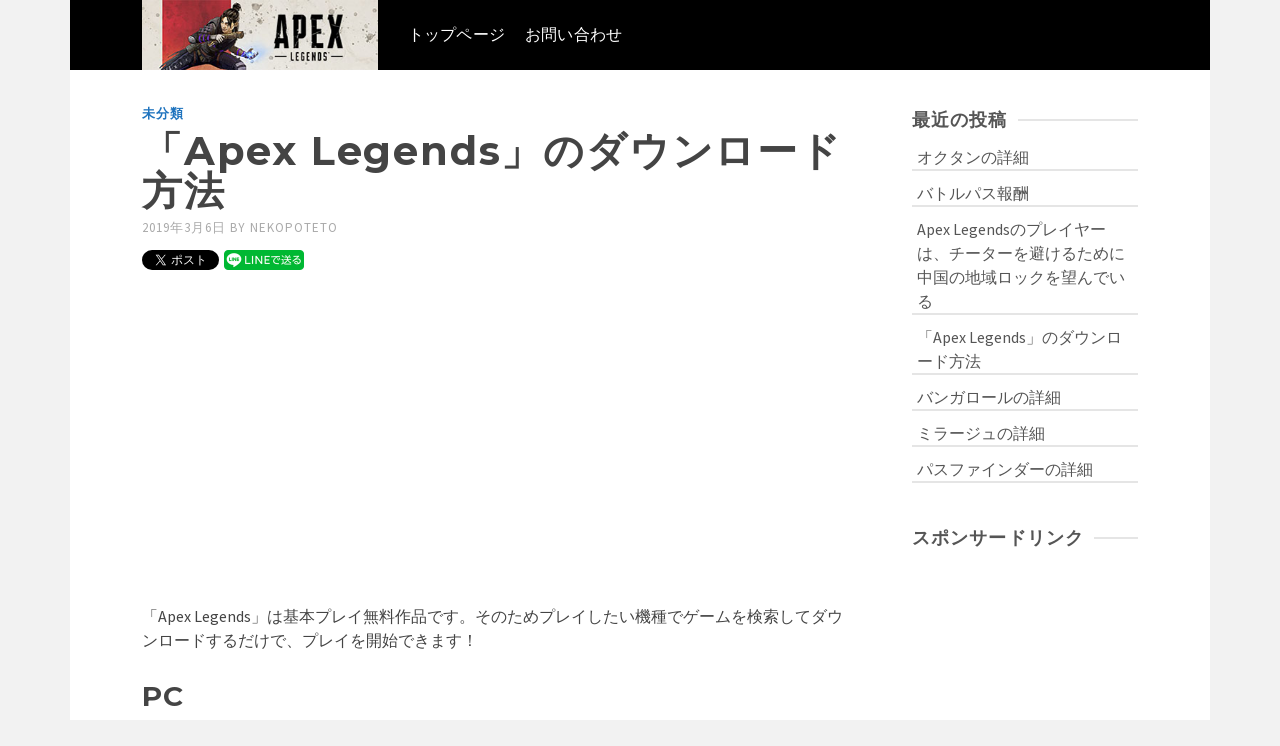

--- FILE ---
content_type: text/html; charset=UTF-8
request_url: https://apexlegends-jpwiki.com/how_to_download_apexlegends/
body_size: 14115
content:
<!DOCTYPE html>
<html class="no-js" lang="ja"
	prefix="og: http://ogp.me/ns#"  itemscope="itemscope" itemtype="http://schema.org/WebPage" >
<head>
	
	<meta name="google-site-verification" content="6W0KI6Tg3lZZFr3qC0c1Pg6vLq3qyyoFQRI8ToYgSKE" />
  	<meta charset="UTF-8">
  	<meta name="viewport" content="width=device-width, initial-scale=1.0">
  	<meta http-equiv="X-UA-Compatible" content="IE=edge">
	<!-- Global site tag (gtag.js) - Google Analytics -->
<script async src="https://www.googletagmanager.com/gtag/js?id=UA-134592487-1"></script>
<script>
  window.dataLayer = window.dataLayer || [];
  function gtag(){dataLayer.push(arguments);}
  gtag('js', new Date());

  gtag('config', 'UA-134592487-1');
</script>
  	<script>(function(html){html.className = html.className.replace(/\bno-js\b/,'js')})(document.documentElement);</script>
<title>「Apex Legends」のダウンロード方法 | Apex Legends Club</title>

<!-- All in One SEO Pack 2.12 by Michael Torbert of Semper Fi Web Design[842,917] -->
<meta name="description"  content="ここではApex Legends(エーペックスレジェンズ)のダウンロード方法をPC版(必要スペックも書いてます)、PS4版、Xbox One版に分けて紹介しています。どこからゲームをダウンロードすればいいか困っている際に参考にして下さい。" />

<link rel="canonical" href="https://apexlegends-jpwiki.com/how_to_download_apexlegends/" />
<meta property="og:title" content="「Apex Legends」のダウンロード方法 | Apex Legends Club" />
<meta property="og:type" content="article" />
<meta property="og:url" content="https://apexlegends-jpwiki.com/how_to_download_apexlegends/" />
<meta property="og:site_name" content="エーペックスレジェンズ日本語Wiki Apex Legends Club" />
<meta property="og:description" content="ここではApex Legends(エーペックスレジェンズ)のダウンロード方法をPC版(必要スペックも書いてます)、PS4版、Xbox One版に分けて紹介しています。どこからゲームをダウンロードすればいいか困っている際に参考にして下さい。" />
<meta property="article:published_time" content="2019-03-06T02:07:14Z" />
<meta property="article:modified_time" content="2019-03-18T20:32:37Z" />
<meta name="twitter:card" content="summary" />
<meta name="twitter:site" content="@ApexLegendsWiki" />
<meta name="twitter:domain" content="ApexLegendsWiki" />
<meta name="twitter:title" content="「Apex Legends」のダウンロード方法 | Apex Legends Club" />
<meta name="twitter:description" content="ここではApex Legends(エーペックスレジェンズ)のダウンロード方法をPC版(必要スペックも書いてます)、PS4版、Xbox One版に分けて紹介しています。どこからゲームをダウンロードすればいいか困っている際に参考にして下さい。" />
<!-- /all in one seo pack -->
<link rel='dns-prefetch' href='//s0.wp.com' />
<link rel='dns-prefetch' href='//fonts.googleapis.com' />
<link rel='dns-prefetch' href='//s.w.org' />
<link rel="alternate" type="application/rss+xml" title="エーペックスレジェンズ日本語Wiki Apex Legends Club &raquo; フィード" href="https://apexlegends-jpwiki.com/feed/" />
<link rel="alternate" type="application/rss+xml" title="エーペックスレジェンズ日本語Wiki Apex Legends Club &raquo; コメントフィード" href="https://apexlegends-jpwiki.com/comments/feed/" />
		<script type="text/javascript">
			window._wpemojiSettings = {"baseUrl":"https:\/\/s.w.org\/images\/core\/emoji\/12.0.0-1\/72x72\/","ext":".png","svgUrl":"https:\/\/s.w.org\/images\/core\/emoji\/12.0.0-1\/svg\/","svgExt":".svg","source":{"concatemoji":"https:\/\/apexlegends-jpwiki.com\/wp-includes\/js\/wp-emoji-release.min.js?ver=5.2.21"}};
			!function(e,a,t){var n,r,o,i=a.createElement("canvas"),p=i.getContext&&i.getContext("2d");function s(e,t){var a=String.fromCharCode;p.clearRect(0,0,i.width,i.height),p.fillText(a.apply(this,e),0,0);e=i.toDataURL();return p.clearRect(0,0,i.width,i.height),p.fillText(a.apply(this,t),0,0),e===i.toDataURL()}function c(e){var t=a.createElement("script");t.src=e,t.defer=t.type="text/javascript",a.getElementsByTagName("head")[0].appendChild(t)}for(o=Array("flag","emoji"),t.supports={everything:!0,everythingExceptFlag:!0},r=0;r<o.length;r++)t.supports[o[r]]=function(e){if(!p||!p.fillText)return!1;switch(p.textBaseline="top",p.font="600 32px Arial",e){case"flag":return s([55356,56826,55356,56819],[55356,56826,8203,55356,56819])?!1:!s([55356,57332,56128,56423,56128,56418,56128,56421,56128,56430,56128,56423,56128,56447],[55356,57332,8203,56128,56423,8203,56128,56418,8203,56128,56421,8203,56128,56430,8203,56128,56423,8203,56128,56447]);case"emoji":return!s([55357,56424,55356,57342,8205,55358,56605,8205,55357,56424,55356,57340],[55357,56424,55356,57342,8203,55358,56605,8203,55357,56424,55356,57340])}return!1}(o[r]),t.supports.everything=t.supports.everything&&t.supports[o[r]],"flag"!==o[r]&&(t.supports.everythingExceptFlag=t.supports.everythingExceptFlag&&t.supports[o[r]]);t.supports.everythingExceptFlag=t.supports.everythingExceptFlag&&!t.supports.flag,t.DOMReady=!1,t.readyCallback=function(){t.DOMReady=!0},t.supports.everything||(n=function(){t.readyCallback()},a.addEventListener?(a.addEventListener("DOMContentLoaded",n,!1),e.addEventListener("load",n,!1)):(e.attachEvent("onload",n),a.attachEvent("onreadystatechange",function(){"complete"===a.readyState&&t.readyCallback()})),(n=t.source||{}).concatemoji?c(n.concatemoji):n.wpemoji&&n.twemoji&&(c(n.twemoji),c(n.wpemoji)))}(window,document,window._wpemojiSettings);
		</script>
		<!-- managing ads with Advanced Ads – https://wpadvancedads.com/ --><script>
					advanced_ads_ready=function(){var fns=[],listener,doc=typeof document==="object"&&document,hack=doc&&doc.documentElement.doScroll,domContentLoaded="DOMContentLoaded",loaded=doc&&(hack?/^loaded|^c/:/^loaded|^i|^c/).test(doc.readyState);if(!loaded&&doc){listener=function(){doc.removeEventListener(domContentLoaded,listener);window.removeEventListener("load",listener);loaded=1;while(listener=fns.shift())listener()};doc.addEventListener(domContentLoaded,listener);window.addEventListener("load",listener)}return function(fn){loaded?setTimeout(fn,0):fns.push(fn)}}();
			</script><style type="text/css">
img.wp-smiley,
img.emoji {
	display: inline !important;
	border: none !important;
	box-shadow: none !important;
	height: 1em !important;
	width: 1em !important;
	margin: 0 .07em !important;
	vertical-align: -0.1em !important;
	background: none !important;
	padding: 0 !important;
}
</style>
	<link rel='stylesheet' id='wp-block-library-css'  href='https://apexlegends-jpwiki.com/wp-includes/css/dist/block-library/style.min.css?ver=5.2.21' type='text/css' media='all' />
<link rel='stylesheet' id='kadence-blocks-style-css-css'  href='https://apexlegends-jpwiki.com/wp-content/plugins/kadence-blocks/dist/blocks.style.build.css?ver=1.3.4' type='text/css' media='all' />
<link rel='stylesheet' id='bbp-default-css'  href='https://apexlegends-jpwiki.com/wp-content/plugins/bbpress/templates/default/css/bbpress.css?ver=2.5.14-6684' type='text/css' media='screen' />
<link rel='stylesheet' id='contact-form-7-css'  href='https://apexlegends-jpwiki.com/wp-content/plugins/contact-form-7/includes/css/styles.css?ver=5.1.1' type='text/css' media='all' />
<!--[if lt IE]>
<link rel='stylesheet' id='ascend_ie_fallback-css'  href='https://apexlegends-jpwiki.com/wp-content/themes/ascend/assets/css/ie_fallback.css?ver=1.3.8' type='text/css' media='all' />
<![endif]-->
<link rel='stylesheet' id='tablepress-default-css'  href='https://apexlegends-jpwiki.com/wp-content/tablepress-combined.min.css?ver=2' type='text/css' media='all' />
<link rel='stylesheet' id='ascend_main-css'  href='https://apexlegends-jpwiki.com/wp-content/themes/ascend/assets/css/ascend.css?ver=1.3.8' type='text/css' media='all' />
<link rel='stylesheet' id='redux-google-fonts-ascend-css'  href='https://fonts.googleapis.com/css?family=Source+Sans+Pro%3A200%2C300%2C400%2C600%2C700%2C900%2C200italic%2C300italic%2C400italic%2C600italic%2C700italic%2C900italic%7CMontserrat%3A700%2C600%2C400%2C500%2C300&#038;subset=latin&#038;ver=1552919460' type='text/css' media='all' />
<link rel='stylesheet' id='jetpack_css-css'  href='https://apexlegends-jpwiki.com/wp-content/plugins/jetpack/css/jetpack.css?ver=7.0.5' type='text/css' media='all' />
<script type='text/javascript' src='https://apexlegends-jpwiki.com/wp-includes/js/jquery/jquery.js?ver=1.12.4-wp'></script>
<script type='text/javascript' src='https://apexlegends-jpwiki.com/wp-includes/js/jquery/jquery-migrate.min.js?ver=1.4.1'></script>
<!--[if lt IE 9]>
<script type='text/javascript' src='https://apexlegends-jpwiki.com/wp-content/themes/ascend/assets/js/vendor/html5shiv.min.js?ver=1.3.8'></script>
<![endif]-->
<!--[if lt IE 9]>
<script type='text/javascript' src='https://apexlegends-jpwiki.com/wp-content/themes/ascend/assets/js/vendor/respond.min.js?ver=1.3.8'></script>
<![endif]-->
<link rel='https://api.w.org/' href='https://apexlegends-jpwiki.com/wp-json/' />
<link rel="EditURI" type="application/rsd+xml" title="RSD" href="https://apexlegends-jpwiki.com/xmlrpc.php?rsd" />
<link rel="wlwmanifest" type="application/wlwmanifest+xml" href="https://apexlegends-jpwiki.com/wp-includes/wlwmanifest.xml" /> 
<link rel='prev' title='バンガロールの詳細' href='https://apexlegends-jpwiki.com/bangalore/' />
<link rel='next' title='Apex Legendsのプレイヤーは、チーターを避けるために中国の地域ロックを望んでいる' href='https://apexlegends-jpwiki.com/apexlegends-cheat-from-china/' />
<meta name="generator" content="WordPress 5.2.21" />
<link rel='shortlink' href='https://wp.me/paKNhw-nH' />
<link rel="alternate" type="application/json+oembed" href="https://apexlegends-jpwiki.com/wp-json/oembed/1.0/embed?url=https%3A%2F%2Fapexlegends-jpwiki.com%2Fhow_to_download_apexlegends%2F" />
<link rel="alternate" type="text/xml+oembed" href="https://apexlegends-jpwiki.com/wp-json/oembed/1.0/embed?url=https%3A%2F%2Fapexlegends-jpwiki.com%2Fhow_to_download_apexlegends%2F&#038;format=xml" />

<link rel='dns-prefetch' href='//v0.wordpress.com'/>
<style type='text/css'>img#wpstats{display:none}</style><script type="text/javascript">var light_error = "The image could not be loaded.", light_of = "%curr% of %total%";</script><style type="text/css" id="kt-custom-css">a, .primary-color, .postlist article .entry-content a.more-link:hover,.widget_price_filter .price_slider_amount .button, .product .product_meta a:hover, .star-rating, .above-footer-widgets a:not(.button):hover, .sidebar a:not(.button):hover, .footerclass a:hover, .posttags a:hover, .tagcloud a:hover, .kt_bc_nomargin #kadbreadcrumbs a:hover, #kadbreadcrumbs a:hover, .wp-pagenavi a:hover, .woocommerce-pagination ul.page-numbers li a:hover, .woocommerce-pagination ul.page-numbers li span:hover, .has-ascend-primary-color {color:#1e73be;} .comment-content a:not(.button):hover, .entry-content p a:not(.button):not(.select2-choice):not([data-rel="lightbox"]):hover, .kt_product_toggle_outer .toggle_grid:hover, .kt_product_toggle_outer .toggle_list:hover, .kt_product_toggle_outer .toggle_grid.toggle_active, .kt_product_toggle_outer .toggle_list.toggle_active, .product .product_meta a, .product .woocommerce-tabs .wc-tabs > li.active > a, .product .woocommerce-tabs .wc-tabs > li.active > a:hover, .product .woocommerce-tabs .wc-tabs > li.active > a:focus, #payment ul.wc_payment_methods li.wc_payment_method input[type=radio]:first-child:checked+label, .kt-woo-account-nav .woocommerce-MyAccount-navigation ul li.is-active a, a.added_to_cart, .widget_pages ul li.kt-drop-toggle > .kt-toggle-sub, .widget_categories ul li.kt-drop-toggle > .kt-toggle-sub, .widget_product_categories ul li.kt-drop-toggle > .kt-toggle-sub, .widget_recent_entries ul li a:hover ~ .kt-toggle-sub, .widget_recent_comments ul li a:hover ~ .kt-toggle-sub, .widget_archive ul li a:hover ~ .kt-toggle-sub, .widget_pages ul li a:hover ~ .kt-toggle-sub, .widget_categories ul li a:hover ~ .kt-toggle-sub, .widget_meta ul li a:hover ~ .kt-toggle-sub, .widget_product_categories ul li a:hover ~ .kt-toggle-sub,.kt-tabs.kt-tabs-style2 > li > a:hover, .kt-tabs > li.active > a, .kt-tabs > li.active > a:hover, .kt-tabs > li.active > a:focus, .kt_bc_nomargin #kadbreadcrumbs a:hover, #kadbreadcrumbs a:hover, .footerclass .menu li a:hover, .widget_recent_entries ul li a:hover, .posttags a:hover, .tagcloud a:hover,.widget_recent_comments ul li a:hover, .widget_archive ul li a:hover, .widget_pages ul li a:hover, .widget_categories ul li a:hover, .widget_meta ul li a:hover, .widget_product_categories ul li a:hover, .box-icon-item .icon-container .icon-left-highlight,.box-icon-item .icon-container .icon-right-highlight, .widget_pages ul li.current-cat > a, .widget_categories ul li.current-cat > a, .widget_product_categories ul li.current-cat > a, #payment ul.wc_payment_methods li.wc_payment_method input[type=radio]:first-child:checked + label:before, .wp-pagenavi .current, .wp-pagenavi a:hover, .kt-mobile-header-toggle .header-underscore-icon [class*=kt-icon-], .woocommerce-pagination ul.page-numbers li a.current, .woocommerce-pagination ul.page-numbers li span.current, .woocommerce-pagination ul.page-numbers li a:hover, .woocommerce-pagination ul.page-numbers li span:hover, .widget_layered_nav ul li.chosen a, .widget_layered_nav_filters ul li a, .widget_rating_filter ul li.chosen a, .variations .kad_radio_variations label.selectedValue, .variations .kad_radio_variations label:hover{border-color:#1e73be;} .kt-header-extras span.kt-cart-total, .btn, .button, .submit, button, input[type="submit"], .portfolio-loop-image-container .portfolio-hover-item .portfolio-overlay-color, .kt_product_toggle_outer .toggle_grid.toggle_active, .kt_product_toggle_outer .toggle_list.toggle_active, .product .woocommerce-tabs .wc-tabs > li.active > a, .product .woocommerce-tabs .wc-tabs > li.active > a:hover, .product .woocommerce-tabs .wc-tabs > li.active > a:focus, .product .woocommerce-tabs .wc-tabs:before, .woocommerce-error, .woocommerce-info, .woocommerce-message, .woocommerce-noreviews, p.no-comments, .widget_pages ul li ul li.current-cat > a:before, .widget_categories ul li ul li.current-cat > a:before, .widget_product_categories ul li ul li.current-cat > a:before, .widget_pages ul li ul li a:hover:before, .widget_categories ul li ul li a:hover:before, .widget_product_categories ul li ul li a:hover:before, .kadence_recent_posts a.posts_widget_readmore:hover:before, .kt-accordion > .panel h5:after, .kt-tabs:before, .image_menu_overlay, .kadence_social_widget a:hover, .kt-tabs > li.active > a, .kt-tabs > li.active > a:hover, .kt-tabs > li.active > a:focus, .widget_pages ul li.current-cat > .count, .widget_categories ul li.current-cat > .count, .widget_product_categories ul li.current-cat > .count, .widget_recent_entries ul li a:hover ~ .count, .widget_recent_comments ul li a:hover ~ .count, .widget_archive ul li a:hover ~ .count, .widget_pages ul li a:hover ~ .count, .widget_categories ul li a:hover ~ .count, .widget_meta ul li a:hover ~ .count, .widget_product_categories ul li a:hover ~ .count, #payment ul.wc_payment_methods li.wc_payment_method input[type=radio]:first-child:checked + label:before, .select2-results .select2-highlighted, .wp-pagenavi .current, .kt-header-extras span.kt-cart-total, .kt-mobile-header-toggle span.kt-cart-total, .woocommerce-pagination ul.page-numbers li a.current, .woocommerce-pagination ul.page-numbers li span.current,.widget_price_filter .ui-slider .ui-slider-handle, .widget_layered_nav ul li.chosen span.count, .widget_layered_nav_filters ul li span.count, .variations .kad_radio_variations label.selectedValue, .box-icon-item .menu-icon-read-more .read-more-highlight, p.demo_store, .has-ascend-primary-background-color {background:#1e73be;}@media (max-width: 767px){.filter-set li a.selected {background:#1e73be;}} .has-ascend-primary-light-color {color:#3287d2} .has-ascend-primary-light-background-color{ background-color: #3287d2}.kad-header-height {height:70px;}.kad-topbar-height {min-height:36px;}.kad-mobile-header-height {height:60px;}.headerclass, .mobile-headerclass, .kad-fixed-vertical-background-area{background: rgba(0, 0, 0, 1);}.titleclass .entry-title{font-size:38px;}@media (max-width: 768px) {.titleclass .entry-title{font-size:22px;}}.titleclass .subtitle{font-size:20px;}@media (max-width: 768px) {.titleclass .subtitle{font-size:14px;}}.titleclass .page-header  {height:145px;}@media (max-width: 768px) {.titleclass .page-header {height:95px;}}.product_item .product_archive_title {min-height:20px;}.second-navclass .sf-menu>li:after {background:#fff;}.pop-modal-body .kt-woo-account-nav .kad-customer-name h5, .pop-modal-body .kt-woo-account-nav a, .pop-modal-body ul.product_list_widget li a:not(.remove), .pop-modal-body ul.product_list_widget {color:#fff;} .kt-mobile-menu form.search-form input[type="search"]::-webkit-input-placeholder {color:#fff;}.kt-mobile-menu form.search-form input[type="search"]:-ms-input-placeholder {color:#fff;}.kt-mobile-menu form.search-form input[type="search"]::-moz-placeholder {color:#fff;}.kt-header-extras .kadence_social_widget a, .mobile-header-container .kt-mobile-header-toggle button {color:#ffffff;} button.mobile-navigation-toggle .kt-mnt span {background:#ffffff;} .kt-header-extras .kadence_social_widget a:hover{color:#fff;}.page-header {text-align:left;}.kt-header-extras #kad-head-cart-popup ul a:not(.remove), .kt-header-extras #kad-head-cart-popup .woocommerce-mini-cart__empty-message, .kt-header-extras #kad-head-cart-popup ul .quantity, .kt-header-extras #kad-head-cart-popup ul li.empty, .kad-header-menu-inner .kt-header-extras .kt-woo-account-nav h5, .kad-relative-vertical-content .kt-header-extras .kt-woo-account-nav h5 {color:#ffffff;}.kt-header-extras .kadence_social_widget a {border-color: rgba(255,255,255,.2);}.product_item .button {opacity: 1;}.product_item .product_action_wrap {opacity: 1;visibility: visible; position: relative; bottom: 0;} .product_item:hover .product_action_wrap:before{display:none;}body.trans-header div:not(.is-sticky) > .headerclass-outer div:not(.is-sticky) > .kad-header-topbar-primary-outer div:not(.is-sticky) > .headerclass .ascend-trans-logo {display: block;}body.trans-header div:not(.is-sticky) > .headerclass-outer div:not(.is-sticky) > .kad-header-topbar-primary-outer div:not(.is-sticky) > .headerclass .ascend-logo,body.trans-header div:not(.is-sticky) > .headerclass-outer div:not(.is-sticky) > .kad-header-topbar-primary-outer div:not(.is-sticky) > .headerclass .ascend-mobile-logo{display: none;}body.trans-header div:not(.is-sticky) > .mobile-headerclass .ascend-mobile-trans-logo {display: block;}body.trans-header div:not(.is-sticky) > .mobile-headerclass .ascend-mobile-logo {display: none;}.titleclass .entry-title, .titleclass h1 {text-transform:uppercase;}.titleclass .subtitle {text-transform:uppercase;}h3.hometitle {
    text-transform: uppercase;
    text-align: center;
}
.home .sliderclass {
    padding-top: 40px;
}
#kadbreadcrumbs {
    background:#fff;
padding:0;
}
#kadbreadcrumbs a:hover, #kadbreadcrumbs a, #kadbreadcrumbs{
    color: #444;
}
.kt-breadcrumb-container {
    position: relative;
padding-top:6px;
padding-bottom:6px;
}
.kt-breadcrumb-container:before {
    content:' ';
 display:block;
background:rgba(0,0,0,.1);
left: 15px;
    right: 15px;
height:1px;
position:absolute;
top:0;
}
.kt-breadcrumb-container:after {
    content:' ';
 display:block;
background:rgba(0,0,0,.1);
left: 15px;
    right: 15px;
height:1px;
position:absolute;
bottom:0;
}
.kt_bc_nomargin #kadbreadcrumbs {
    background: white;
    color: #444;
}

.ih-item {
  position: relative;
  -webkit-transition: all 0.35s ease-in-out;
  -moz-transition: all 0.35s ease-in-out;
  transition: all 0.35s ease-in-out;
}
.ih-item,
.ih-item * {
  -webkit-box-sizing: border-box;
  -moz-box-sizing: border-box;
  box-sizing: border-box;
}
.ih-item a {
  color: #333;
}
.ih-item a:hover {
  text-decoration: none;
}
/* ここはいじるな */
.ih-item img {
  width: 100%;
  height: 100%;
}
/* ここ */
.ih-item.circle {
  position: relative;
  width: 140px;
  height: 140px;
  border-radius: 50%;
}
/* ここ */
.ih-item.circle .img {
  position: relative;
  width: 140px;
  height: 140px;
  border-radius: 50%;
}
.ih-item.circle .img:before {
  position: absolute;
  display: block;
  content: '';
  width: 100%;
  height: 100%;
  border-radius: 50%;
  box-shadow: inset 0 0 0 16px rgba(255, 255, 255, 0.6), 0 1px 2px rgba(0, 0, 0, 0.3);
  -webkit-transition: all 0.35s ease-in-out;
  -moz-transition: all 0.35s ease-in-out;
  transition: all 0.35s ease-in-out;
}
.ih-item.circle .img img {
  border-radius: 50%;
}
.ih-item.circle .info {
  position: absolute;
  top: 0;
  bottom: 0;
  left: 0;
  right: 0;
  text-align: center;
  border-radius: 50%;
  -webkit-backface-visibility: hidden;
  backface-visibility: hidden;
}
/* ここ */
.ih-item.square {
  position: relative;
  width: 347px;
  height: 237px;
  border: 8px solid #fff;
  box-shadow: 1px 1px 3px rgba(0, 0, 0, 0.3);
}
.ih-item.square .info {
  position: absolute;
  top: 0;
  bottom: 0;
  left: 0;
  right: 0;
  text-align: center;
  -webkit-backface-visibility: hidden;
  backface-visibility: hidden;
}

.ih-item.square.effect4 {
  overflow: hidden;
  position: relative;
}
.ih-item.square.effect4.colored .info {
  background: rgba(12, 34, 52, 0.6);
}
.ih-item.square.effect4.colored .mask1,
.ih-item.square.effect4.colored .mask2 {
  background: #1a4a72;
  background: rgba(26, 74, 114, 0.6);
}
.ih-item.square.effect4 .img {
  -webkit-transition: all 0.35s ease-in-out;
  -moz-transition: all 0.35s ease-in-out;
  transition: all 0.35s ease-in-out;
}
.ih-item.square.effect4 .mask1,
.ih-item.square.effect4 .mask2 {
  position: absolute;
  background: #333333;
  background: rgba(0, 0, 0, 0.6);
  height: 398px;
  width: 238px;
  -webkit-transition: all 0.35s ease-in-out;
  -moz-transition: all 0.35s ease-in-out;
  transition: all 0.35s ease-in-out;
}
.ih-item.square.effect4 .mask1 {
  left: auto;
  right: 0;
  top: 0;
  -webkit-transform: rotate(56.5deg) translateX(-180px);
  -moz-transform: rotate(56.5deg) translateX(-180px);
  -ms-transform: rotate(56.5deg) translateX(-180px);
  -o-transform: rotate(56.5deg) translateX(-180px);
  transform: rotate(56.5deg) translateX(-180px);
  -webkit-transform-origin: 100% 0%;
  -moz-transform-origin: 100% 0%;
  -ms-transform-origin: 100% 0%;
  -o-transform-origin: 100% 0%;
  transform-origin: 100% 0%;
}
.ih-item.square.effect4 .mask2 {
  top: auto;
  bottom: 0;
  left: 0;
  -webkit-transform: rotate(56.5deg) translateX(180px);
  -moz-transform: rotate(56.5deg) translateX(180px);
  -ms-transform: rotate(56.5deg) translateX(180px);
  -o-transform: rotate(56.5deg) translateX(180px);
  transform: rotate(56.5deg) translateX(180px);
  -webkit-transform-origin: 0% 100%;
  -moz-transform-origin: 0% 100%;
  -ms-transform-origin: 0% 100%;
  -o-transform-origin: 0% 100%;
  transform-origin: 0% 100%;
}
.ih-item.square.effect4 .info {
  background: #111111;
  height: 0;
  visibility: hidden;
  width: 397px;
  -webkit-transform: rotate(-33.5deg) translate(-112px, 166px);
  -moz-transform: rotate(-33.5deg) translate(-112px, 166px);
  -ms-transform: rotate(-33.5deg) translate(-112px, 166px);
  -o-transform: rotate(-33.5deg) translate(-112px, 166px);
  transform: rotate(-33.5deg) translate(-112px, 166px);
  -webkit-transform-origin: 0% 100%;
  -moz-transform-origin: 0% 100%;
  -ms-transform-origin: 0% 100%;
  -o-transform-origin: 0% 100%;
  transform-origin: 0% 100%;
  -webkit-transition: all 0.35s ease-in-out 0.35s;
  -moz-transition: all 0.35s ease-in-out 0.35s;
  transition: all 0.35s ease-in-out 0.35s;
}
.ih-item.square.effect4 .info h3 {
  text-transform: uppercase;
  color: #fff;
  text-align: center;
  font-size: 20px;
  padding: 10px;
  background: transparent;
  margin-top: 5px;
  border-bottom: 1px solid rgba(255, 255, 255, 0.2);
  opacity: 0;
  -webkit-transition: all 0.35s ease-in-out 0.35s;
  -moz-transition: all 0.35s ease-in-out 0.35s;
  transition: all 0.35s ease-in-out 0.35s;
}
.ih-item.square.effect4 .info p {
  font-style: italic;
  font-size: 15px;
  position: relative;
  color: #bbb;
  padding: 5px 15px 15px;
  text-align: center;
  opacity: 0;
  -webkit-transition: all 0.35s ease-in-out 0.35s;
  -moz-transition: all 0.35s ease-in-out 0.35s;
  transition: all 0.35s ease-in-out 0.35s;
}
.ih-item.square.effect4 a:hover .mask1 {
  -webkit-transform: rotate(56.5deg) translateX(1px);
  -moz-transform: rotate(56.5deg) translateX(1px);
  -ms-transform: rotate(56.5deg) translateX(1px);
  -o-transform: rotate(56.5deg) translateX(1px);
  transform: rotate(56.5deg) translateX(1px);
}
.ih-item.square.effect4 a:hover .mask2 {
  -webkit-transform: rotate(56.5deg) translateX(-1px);
  -moz-transform: rotate(56.5deg) translateX(-1px);
  -ms-transform: rotate(56.5deg) translateX(-1px);
  -o-transform: rotate(56.5deg) translateX(-1px);
  transform: rotate(56.5deg) translateX(-1px);
}
.ih-item.square.effect4 a:hover .info {
  width: 347px;
  height: 120px;
  visibility: visible;
  top: 100px;
  -webkit-transform: rotate(0deg) translate(0, 0);
  -moz-transform: rotate(0deg) translate(0, 0);
  -ms-transform: rotate(0deg) translate(0, 0);
  -o-transform: rotate(0deg) translate(0, 0);
  transform: rotate(0deg) translate(0, 0);
}
.ih-item.square.effect4 a:hover .info h3,
.ih-item.square.effect4 a:hover .info p {
  opacity: 1;
}
.inline {
    display: inline-block;
}
</style>
<!-- BEGIN: WP Social Bookmarking Light HEAD -->



<style type="text/css">
    .wp_social_bookmarking_light{
    border: 0 !important;
    padding: 10px 0 20px 0 !important;
    margin: 0 !important;
}
.wp_social_bookmarking_light div{
    float: left !important;
    border: 0 !important;
    padding: 0 !important;
    margin: 0 5px 0px 0 !important;
    min-height: 30px !important;
    line-height: 18px !important;
    text-indent: 0 !important;
}
.wp_social_bookmarking_light img{
    border: 0 !important;
    padding: 0;
    margin: 0;
    vertical-align: top !important;
}
.wp_social_bookmarking_light_clear{
    clear: both !important;
}
#fb-root{
    display: none;
}
.wsbl_facebook_like iframe{
    max-width: none !important;
}
.wsbl_pinterest a{
    border: 0px !important;
}
</style>
<!-- END: WP Social Bookmarking Light HEAD -->
<script async src="//pagead2.googlesyndication.com/pagead/js/adsbygoogle.js"></script>
<script>
     (adsbygoogle = window.adsbygoogle || []).push({
          google_ad_client: "ca-pub-5471055943158588",
          enable_page_level_ads: true
     });
</script><script async src="//pagead2.googlesyndication.com/pagead/js/adsbygoogle.js"></script>
<script>(adsbygoogle = window.adsbygoogle || []).push({
google_ad_client: "ca-pub-5471055943158588",
enable_page_level_ads: true,
});
</script>
<link rel="icon" href="https://apexlegends-jpwiki.com/wp-content/uploads/2019/03/cropped-logo3-32x32.png" sizes="32x32" />
<link rel="icon" href="https://apexlegends-jpwiki.com/wp-content/uploads/2019/03/cropped-logo3-192x192.png" sizes="192x192" />
<link rel="apple-touch-icon-precomposed" href="https://apexlegends-jpwiki.com/wp-content/uploads/2019/03/cropped-logo3-180x180.png" />
<meta name="msapplication-TileImage" content="https://apexlegends-jpwiki.com/wp-content/uploads/2019/03/cropped-logo3-270x270.png" />
<style type="text/css" title="dynamic-css" class="options-output">.topbarclass{font-size:12px;}body.trans-header div:not(.is-sticky) > .headerclass-outer div:not(.is-sticky) > .kad-header-topbar-primary-outer div:not(.is-sticky) > .headerclass #logo a.brand, body.trans-header div:not(.is-sticky) > .mobile-headerclass .kad-site-tagline, body.trans-header div:not(.is-sticky) > .mobile-headerclass #mobile-logo a, body.trans-header div:not(.is-sticky) > .mobile-headerclass #mobile-logo .kad-mobile-site-title{color:#ffffff;}.titleclass{background-color:#ffffff;background-size:inherit;background-position:left top;}.titleclass h1{color:#000000;}.titleclass .subtitle{color:#ffffff;}.product_item .product_archive_title{font-family:"Source Sans Pro";text-transform:uppercase;line-height:20px;letter-spacing:2px;font-weight:600;font-style:normal;color:#444444;font-size:15px;}.footerclass a:hover{color:#ffffff;}.footerclass .menu li a:hover{border-color:#ffffff;}.footerclass, .footerclass .footer-widget-title span, body.body-style-bubbled .footerclass .footer-widget-title span{background-color:#000000;}.footerbase{background-color:#000000;}h1, .h1class{font-family:Montserrat;line-height:40px;letter-spacing:1.8px;font-weight:700;font-style:normal;color:#444444;font-size:40px;}h2, .h2class{font-family:Montserrat;line-height:40px;letter-spacing:1.2px;font-weight:600;font-style:normal;color:#444444;font-size:32px;}h3{font-family:Montserrat;line-height:40px;letter-spacing:1.2px;font-weight:700;font-style:normal;color:#444444;font-size:28px;}h4{font-family:Montserrat;line-height:40px;letter-spacing:1.2px;font-weight:400;font-style:normal;color:#555555;font-size:24px;}h5{font-family:Montserrat;line-height:24px;letter-spacing:1.2px;font-weight:500;font-style:normal;color:#555555;font-size:18px;}.titleclass .subtitle{font-family:Montserrat;letter-spacing:1.2px;font-weight:300;font-style:normal;}body{font-family:"Source Sans Pro";line-height:24px;letter-spacing:0px;font-weight:400;font-style:normal;color:#444;font-size:16px;}.nav-main ul.sf-menu > li > a, .kad-header-menu-inner .kt-header-extras ul.sf-menu > li > a, .kad-header-menu-inner .kt-header-extras .kt-extras-label [class*="kt-icon-"], .kt-header-extras .sf-vertical > li > a{font-family:Montserrat;line-height:24px;letter-spacing:.2px;font-weight:400;font-style:normal;color:#ffffff;font-size:16px;}.nav-main ul.sf-menu > li > a:hover, .nav-main ul.sf-menu > li.sfHover > a, .nav-main ul.sf-menu > li.current-menu-item > a, .kt-header-extras .sf-vertical > li > a:hover{color:#00aeef;}.second-navclass{background-color:#f26224;}.second-navclass .sf-menu > li > a{font-family:"Source Sans Pro";line-height:24px;letter-spacing:.2px;font-weight:400;font-style:normal;color:#fff;font-size:18px;}.nav-main ul.sf-menu ul a, .second-navclass ul.sf-menu ul a,  .kad-header-menu-inner .kt-header-extras ul.sf-menu ul, .kad-relative-vertical-content .kt-header-extras ul.sf-menu ul,.second-navclass .sf-menu > li.kt-lgmenu > ul, .nav-main .sf-menu > li.kt-lgmenu > ul{background:#00aeef;}.nav-main ul.sf-menu ul, .second-navclass ul.sf-menu ul,  .kad-header-menu-inner .kt-header-extras ul.sf-menu ul,.kad-relative-vertical-content .kt-header-extras ul.sf-menu ul, .kad-relative-vertical-content .nav-main .sf-vertical ul{border-color:#64ccef;}.nav-main .sf-menu.sf-menu-normal > li > ul:before, .second-navclass .sf-menu.sf-menu-normal > li > ul:before,  .kad-header-menu-inner .kt-header-extras ul.sf-menu > li > ul:before {border-bottom-color:#64ccef;}.nav-main ul.sf-menu ul a, .second-navclass ul.sf-menu ul a, .kad-header-menu-inner .kt-header-extras .kt-woo-account-nav a, .kad-relative-vertical-content .kt-header-extras .kt-woo-account-nav a{line-height:24px;letter-spacing:.2px;color:#ffffff;font-size:16px;}.nav-main ul.sf-menu ul a:hover, .nav-main ul.sf-menu > li:not(.kt-lgmenu) ul li.sfHover > a, .nav-main ul.sf-menu ul li.current-menu-item > a, .second-navclass ul.sf-menu ul a:hover, .second-navclass ul.sf-menu li:not(.kt-lgmenu) ul li.sfHover > a, .second-navclass ul.sf-menu ul li.current-menu-item > a, .kad-header-menu-inner .kt-header-extras .kt-woo-account-nav a:hover, body.woocommerce-account .kad-header-menu-inner .kt-header-extras .kt-woo-account-nav li.is-active a, .kad-relative-vertical-content  .kt-header-extras .kt-woo-account-nav a:hover, body.woocommerce-account .kad-relative-vertical-content  .kt-header-extras .kt-woo-account-nav li.is-active a{color:#ffffff;}.kad-mobile-nav li a, .kad-mobile-nav li,.kt-mobile-menu form.search-form input[type="search"].search-field, .kt-mobile-menu form.search-form .search-submit,.mfp-slide #kt-mobile-account, .mfp-slide #kt-mobile-cart{font-family:"Source Sans Pro";line-height:20px;letter-spacing:.2px;font-weight:400;font-style:normal;color:#fff;font-size:16px;}</style></head>
	<body class="post-template-default single single-post postid-1469 single-format-standard wp-custom-logo kad-header-position-above kt-showsub-indicator kt-width-large body-style-boxed none-trans-header">
		<div id="wrapper" class="container">
		<header id="kad-header-menu" class="headerclass-outer kt-header-position-above kt-header-layout-lgmenu clearfix" data-sticky="header" data-reappear="300" data-shrink="0" data-start-height="70" data-shrink-height="70">
	<div class="outside-top-headerclass">
	<div class="kad-header-topbar-primary-outer">
 		<div class="outside-headerclass">
		<div class="kad-header-menu-outer headerclass">
		    <div class="kad-header-menu-inner container">
		    				        <div class="kad-header-flex kad-header-height">
			        	<div class="kad-left-header kt-header-flex-item">
			        		<div id="logo" class="logocase kad-header-height"><a class="brand logofont" href="https://apexlegends-jpwiki.com"><img src="https://apexlegends-jpwiki.com/wp-content/uploads/2019/02/logo.jpg" width="330" height="98" srcset="https://apexlegends-jpwiki.com/wp-content/uploads/2019/02/logo.jpg 330w, https://apexlegends-jpwiki.com/wp-content/uploads/2019/02/logo-300x89.jpg 300w" sizes="(max-width: 330px) 100vw, 330px" class="ascend-logo" style="max-height:98px" alt="エーペックスレジェンズ日本語Wiki Apex Legends Club"><img src="https://apexlegends-jpwiki.com/wp-content/uploads/2019/02/logo.jpg" width="330" height="98" srcset="https://apexlegends-jpwiki.com/wp-content/uploads/2019/02/logo.jpg 330w, https://apexlegends-jpwiki.com/wp-content/uploads/2019/02/logo-300x89.jpg 300w" sizes="(max-width: 330px) 100vw, 330px" class="ascend-trans-logo" style="max-height:98px" alt="エーペックスレジェンズ日本語Wiki Apex Legends Club"></a></div>			           	</div> <!-- Close left header-->
			            <div class="kad-center-header kt-header-flex-item">
			            		        <nav class="nav-main clearfix">
	            <ul id="menu-main2" class="sf-menu sf-menu-normal"><li class="menu-item menu-item-type-post_type menu-item-object-page menu-item-home menu-item-1081"><a title="						" href="https://apexlegends-jpwiki.com/">トップページ</a></li>
<li class="menu-item menu-item-type-post_type menu-item-object-portfolio menu-item-1107"><a title="						" href="https://apexlegends-jpwiki.com/portfolio/support/">お問い合わせ</a></li>
</ul>	        </nav>
        			            </div>  <!-- Close center header-->
			            <div class="kad-right-header kt-header-flex-item">
			            		<div class="kt-header-extras clearfix">
		<ul class="sf-menu sf-menu-normal ">
			    </ul>
	</div>
    					    </div>  <!-- Close right header-->
			        </div>  <!-- Close container--> 
	        		   		</div> <!-- close header innner -->
		</div>
		</div>
	</div>
	</div>
    </header><div id="kad-mobile-banner" class="banner mobile-headerclass" data-mobile-header-sticky="1">
  <div class="container mobile-header-container kad-mobile-header-height">
        <div id="mobile-logo" class="logocase kad-mobile-header-height kad-mobile-logo-left"><a class="brand logofont" href="https://apexlegends-jpwiki.com"><img src="https://apexlegends-jpwiki.com/wp-content/uploads/2019/02/442.jpg" width="900" height="200" srcset="https://apexlegends-jpwiki.com/wp-content/uploads/2019/02/442.jpg 900w, https://apexlegends-jpwiki.com/wp-content/uploads/2019/02/442-300x67.jpg 300w, https://apexlegends-jpwiki.com/wp-content/uploads/2019/02/442-768x171.jpg 768w" sizes="(max-width: 900px) 100vw, 900px" class="ascend-mobile-logo" alt="エーペックスレジェンズ日本語Wiki Apex Legends Club" ><img src="https://apexlegends-jpwiki.com/wp-content/uploads/2019/02/logo.jpg" width="330" height="98" srcset="https://apexlegends-jpwiki.com/wp-content/uploads/2019/02/logo.jpg 330w, https://apexlegends-jpwiki.com/wp-content/uploads/2019/02/logo-300x89.jpg 300w" sizes="(max-width: 330px) 100vw, 330px" class="ascend-mobile-trans-logo" style="max-height:98px" alt="エーペックスレジェンズ日本語Wiki Apex Legends Club"></a></div>        	<div class="kad-mobile-menu-flex-item kad-mobile-header-height kt-mobile-header-toggle kad-mobile-menu-right">
             	<button class="mobile-navigation-toggle kt-sldr-pop-modal" rel="nofollow" data-mfp-src="#kt-mobile-menu" data-pop-sldr-direction="right" data-pop-sldr-class="sldr-menu-animi">
             		<span class="kt-mnt">
	                	<span></span>
						<span></span>
						<span></span>
					</span>
              	</button>
            </div>
   	    </div> <!-- Close Container -->
</div>
			<div id="inner-wrap" class="wrap clearfix contentclass hfeed" role="document">

					<div id="content" class="container clearfix">
    		<div class="row single-article">
    			<div class="main col-lg-9 col-md-8 kt-sidebar kt-sidebar-right" id="ktmain" role="main">
			    	            <article id="post-1469" class="postclass kt_no_post_header_content post-1469 post type-post status-publish format-standard hentry category-1" itemprop="mainEntity" itemscope itemtype="http://schema.org/BlogPosting">
            <div class="kt_post_category kt-post-cats"><a href="https://apexlegends-jpwiki.com/category/%e6%9c%aa%e5%88%86%e9%a1%9e/" rel="category tag">未分類</a></div>                <header>
                    <h1 class="entry-title" itemprop="name headline">「Apex Legends」のダウンロード方法</h1><div class="post-top-meta kt_color_gray">
    <span class="postdate kt-post-date updated" itemprop="datePublished">
        2019年3月6日    </span>   
    <span class="postauthortop kt-post-author author vcard">
        <span class="kt-by-author">by</span>        	<span itemprop="author">
        		<a href="https://apexlegends-jpwiki.com/author/nekopoteto/" class="fn kt_color_gray" rel="author">
        		nekopoteto        		</a>
        	</span>
    </span>   
</div>                </header>
                <div class="entry-content clearfix" itemprop="description articleBody">
                    <div class="apexl-%e3%81%86%e3%81%88" id="apexl-1362794512"><script async src="//pagead2.googlesyndication.com/pagead/js/adsbygoogle.js"></script>
<script>
     (adsbygoogle = window.adsbygoogle || []).push({
          google_ad_client: "ca-pub-5471055943158588",
          enable_page_level_ads: true
     });
</script></div><div class='wp_social_bookmarking_light'>
            <div class="wsbl_twitter"><a href="https://twitter.com/share" class="twitter-share-button" data-url="https://apexlegends-jpwiki.com/how_to_download_apexlegends/" data-text="「Apex Legends」のダウンロード方法" data-via="ApexLegendsWiki" data-hashtags="エーペックスレジェンズ" data-dnt="true" data-lang="ja">Tweet</a></div>
            <div class="wsbl_line"><a href='http://line.me/R/msg/text/?%E3%80%8CApex%20Legends%E3%80%8D%E3%81%AE%E3%83%80%E3%82%A6%E3%83%B3%E3%83%AD%E3%83%BC%E3%83%89%E6%96%B9%E6%B3%95%0D%0Ahttps%3A%2F%2Fapexlegends-jpwiki.com%2Fhow_to_download_apexlegends%2F' title='LINEで送る' rel=nofollow class='wp_social_bookmarking_light_a' ><img src='https://apexlegends-jpwiki.com/wp-content/plugins/wp-social-bookmarking-light/public/images/line80x20.png' alt='LINEで送る' title='LINEで送る' width='80' height='20' class='wp_social_bookmarking_light_img' /></a></div>
    </div>
<br class='wp_social_bookmarking_light_clear' />

<script async src="//pagead2.googlesyndication.com/pagead/js/adsbygoogle.js"></script>
<!-- 2つ並べレクタングル (大) -->
<ins class="adsbygoogle"
     style="display:inline-block;width:336px;height:280px"
     data-ad-client="ca-pub-5471055943158588"
     data-ad-slot="1181262457"></ins>
<script>
(adsbygoogle = window.adsbygoogle || []).push({});
</script>
<script async src="//pagead2.googlesyndication.com/pagead/js/adsbygoogle.js"></script>
<!-- 2つ並べレクタングル (大) -->
<ins class="adsbygoogle"
     style="display:inline-block;width:336px;height:280px"
     data-ad-client="ca-pub-5471055943158588"
     data-ad-slot="1181262457"></ins>
<script>
(adsbygoogle = window.adsbygoogle || []).push({});
</script>



<p></p>



<p>「Apex Legends」は基本プレイ無料作品です。そのためプレイしたい機種でゲームを検索してダウンロードするだけで、プレイを開始できます！</p>



<h3>PC</h3>



<p>Originで自動的にゲームのダウンロードが開始されない場合：</p>



<ol><li>Originクライアントを起動します。</li><li>「<strong>Apex Legends</strong>」を検索してクリックします。</li><li><strong>ゲームライブラリに追加</strong>をクリックします。</li><li><strong>Originでダウンロード</strong>をクリックします。</li></ol>



<p><strong>必要環境：</strong></p>



<ul><li><strong>OS：</strong>64ビット版Windows 10</li><li><strong>CPU：</strong>Intel Core i3-6300 3.8GHz / AMD FX 4350、FX 4350 4.2 GHz Quad-Core CPU</li><li><strong>メモリ：</strong>6GB</li><li><strong>GPU：</strong>NVIDIA GeForce GT 640 / Radeon HD 7700</li><li><strong>GPUメモリ：</strong>1GB</li><li><strong>ストレージ：</strong>30GB以上の空き容量</li></ul>



<p><strong>推奨環境：</strong></p>



<ul><li><strong>OS：</strong>64ビット版Windows 10</li><li><strong>CPU：</strong> Intel i5 3570Kおよび同等のプロセッサ</li><li><strong>メモリ：</strong>8GB</li><li><strong>GPU：</strong>Nvidia GeForce GTX 970 / AMD Radeon R9 290</li><li><strong>GPUメモリ：</strong>8GB</li><li><strong>ストレージ：</strong>30GB以上の空き容量</li></ul>



<h3>PlayStation®4</h3>



<p>PlayStation&#x2122;Storeで「Apex Legends」を検索すれば、簡単にダウンロードすることができます：</p>



<ol><li><strong>PlayStation&#x2122;Storeを開きます</strong>。</li><li><strong>検索</strong>画面に移動し、検索を選択します。</li><li>「<strong>Apex Legends</strong>」を検索します。</li><li><strong>「ダウンロード」</strong>をクリックします。</li></ol>



<h3>Xbox One</h3>



<p>Xbox ストアで「Apex Legends」を検索すれば、簡単にダウンロードすることができます：</p>



<ol><li>Xboxのメインメニューから<strong>ストア</strong>に移動します。</li><li><strong>検索</strong>画面に移動して<strong>Apex Legends</strong>を検索します。</li><li>ゲームが見つかったら、<strong>インストール</strong>をクリックします。</li></ol>



<p></p>



<script async="" src="//pagead2.googlesyndication.com/pagead/js/adsbygoogle.js"></script>
<!-- よこ -->
<ins class="adsbygoogle" style="display:block" data-ad-client="ca-pub-5471055943158588" data-ad-slot="9025656555" data-ad-format="auto" data-full-width-responsive="true"></ins>
<script>
(adsbygoogle = window.adsbygoogle || []).push({});
</script>
                </div>
                <footer class="single-footer">
                <meta itemscope itemprop="mainEntityOfPage" content="https://apexlegends-jpwiki.com/how_to_download_apexlegends/" itemType="https://schema.org/WebPage" itemid="https://apexlegends-jpwiki.com/how_to_download_apexlegends/"><meta itemprop="dateModified" content="2019-03-19T05:32:37+09:00"><div itemprop="publisher" itemscope itemtype="https://schema.org/Organization"><meta itemprop="name" content="エーペックスレジェンズ日本語Wiki Apex Legends Club"></div><div class="post-footer-section">
	<div class="kad-post-navigation clearfix">
	        <div class="alignleft kad-previous-link">
	        <a href="https://apexlegends-jpwiki.com/bangalore/" rel="prev"><span class="kt_postlink_meta kt_color_gray">Previous Post</span><span class="kt_postlink_title">バンガロールの詳細</span></a> 
	        </div>
	        <div class="alignright kad-next-link">
	        <a href="https://apexlegends-jpwiki.com/apexlegends-cheat-from-china/" rel="next"><span class="kt_postlink_meta kt_color_gray">Next Post</span><span class="kt_postlink_title">Apex Legendsのプレイヤーは、チーターを避けるために中国の地域ロックを望んでいる</span></a> 
	        </div>
	 </div> <!-- end navigation -->
 </div>                </footer>
            </article>
            <div id="blog_carousel_container" class="carousel_outerrim post-footer-section">
	<h4 class="kt-title bottom-carousel-title post-carousel-title"><span>Similar Posts</span></h4>
    <div class="blog-bottom-carousel">
		<div class="blog-carouselcontainer row-margin-small">
    		<div id="blog-recent-carousel" class="slick-slider blog_carousel kt-slickslider kt-content-carousel loading clearfix" data-slider-fade="false" data-slider-type="content-carousel" data-slider-anim-speed="400" data-slider-scroll="1" data-slider-auto="true" data-slider-speed="9000" data-slider-xxl="3" data-slider-xl="3" data-slider-md="3" data-slider-sm="2" data-slider-xs="2" data-slider-ss="1">
            				    <div class="col-xxl-3 col-xl-4 col-md-4 col-sm-6 col-xs-6 col-ss-12 blog_carousel_item kt-slick-slide">
                        <article id="post-1544" class="blog_item blog_photo_item kt_item_fade_in grid_item">
        <div class="imghoverclass img-margin-center blog-grid-photo">
                    <div class="kt-intrinsic" style="padding-bottom:66.666666666667%;">
                <div><img src="https://apexlegends-jpwiki.com/wp-content/uploads/2019/03/apex-legends-hack-cheat-hacker-china-chinese-420x280.jpg" width="420" height="280" srcset="https://apexlegends-jpwiki.com/wp-content/uploads/2019/03/apex-legends-hack-cheat-hacker-china-chinese-420x280.jpg 420w, https://apexlegends-jpwiki.com/wp-content/uploads/2019/03/apex-legends-hack-cheat-hacker-china-chinese-720x480.jpg 720w, https://apexlegends-jpwiki.com/wp-content/uploads/2019/03/apex-legends-hack-cheat-hacker-china-chinese-840x560.jpg 840w" sizes="(max-width: 420px) 100vw, 420px" class="" alt=""></div>            </div> 
        </div>
        <div class="photo-postcontent">
            <div class="photo-post-bg">
            </div>
            <div class="photo-postcontent-inner">
                                <header>
                    <a href="https://apexlegends-jpwiki.com/apexlegends-cheat-from-china/"><h5 class="entry-title">Apex Legendsのプレイヤーは、チーターを避けるために中国の地域ロックを望んでいる</h5></a>                </header>
                <div class="kt-post-photo-added-content">
                    <div class="kt_post_category kt-post-cats"><a href="https://apexlegends-jpwiki.com/category/%e6%9c%aa%e5%88%86%e9%a1%9e/" rel="category tag">未分類</a></div>                </div>
            </div>
            <a href="https://apexlegends-jpwiki.com/apexlegends-cheat-from-china/" class="photo-post-link">
            </a>
        </div><!-- Text size -->
            </article> <!-- Blog Item -->                    </div>
				
                				    <div class="col-xxl-3 col-xl-4 col-md-4 col-sm-6 col-xs-6 col-ss-12 blog_carousel_item kt-slick-slide">
                        <article id="post-1644" class="blog_item blog_photo_item kt_item_fade_in grid_item">
        <div class="imghoverclass img-margin-center blog-grid-photo">
                    <div class="kt-intrinsic" style="padding-bottom:66.666666666667%;">
                <div><img src="https://apexlegends-jpwiki.com/wp-content/uploads/2019/03/battlepass-420x280.png" width="420" height="280" srcset="https://apexlegends-jpwiki.com/wp-content/uploads/2019/03/battlepass-420x280.png 420w, https://apexlegends-jpwiki.com/wp-content/uploads/2019/03/battlepass-720x480.png 720w" sizes="(max-width: 420px) 100vw, 420px" class="" alt=""></div>            </div> 
        </div>
        <div class="photo-postcontent">
            <div class="photo-post-bg">
            </div>
            <div class="photo-postcontent-inner">
                                <header>
                    <a href="https://apexlegends-jpwiki.com/apexlegends_battlepass/"><h5 class="entry-title">バトルパス報酬</h5></a>                </header>
                <div class="kt-post-photo-added-content">
                    <div class="kt_post_category kt-post-cats"><a href="https://apexlegends-jpwiki.com/category/%e6%9c%aa%e5%88%86%e9%a1%9e/" rel="category tag">未分類</a></div>                </div>
            </div>
            <a href="https://apexlegends-jpwiki.com/apexlegends_battlepass/" class="photo-post-link">
            </a>
        </div><!-- Text size -->
            </article> <!-- Blog Item -->                    </div>
				
                								
			</div>
        </div>
    </div>
</div><!-- Blog Container-->				<div id="comments" class="comments-area">

  
  
  
</div><!-- .comments-area -->
				</div><!-- /.main-->

				<aside id="ktsidebar" class="col-lg-3 col-md-4 kt-sidebar-container kad-sidebar">
	<div class="sidebar">
				<section id="recent-posts-2" class="widget-1 widget-first widget widget_recent_entries"><div class="widget-inner">		<h4 class="widget-title"><span>最近の投稿</span></h4>		<ul>
											<li>
					<a href="https://apexlegends-jpwiki.com/octane/">オクタンの詳細</a>
									</li>
											<li>
					<a href="https://apexlegends-jpwiki.com/apexlegends_battlepass/">バトルパス報酬</a>
									</li>
											<li>
					<a href="https://apexlegends-jpwiki.com/apexlegends-cheat-from-china/">Apex Legendsのプレイヤーは、チーターを避けるために中国の地域ロックを望んでいる</a>
									</li>
											<li>
					<a href="https://apexlegends-jpwiki.com/how_to_download_apexlegends/">「Apex Legends」のダウンロード方法</a>
									</li>
											<li>
					<a href="https://apexlegends-jpwiki.com/bangalore/">バンガロールの詳細</a>
									</li>
											<li>
					<a href="https://apexlegends-jpwiki.com/mirage/">ミラージュの詳細</a>
									</li>
											<li>
					<a href="https://apexlegends-jpwiki.com/pathfinder/">パスファインダーの詳細</a>
									</li>
					</ul>
		</div></section><section class="widget-2 widget apexl-widget"><div class="widget-inner"><h4 class="widget-title"><span>スポンサードリンク</span></h4><script async src="//pagead2.googlesyndication.com/pagead/js/adsbygoogle.js"></script>
<ins class="adsbygoogle" style="display:inline-block;width:300px;height:600px;" 
data-ad-client="ca-pub-5471055943158588" 
data-ad-slot="8600587479"></ins> 
<script> 
(adsbygoogle = window.adsbygoogle || []).push({}); 
</script>
</div></section><section id="twitter_timeline-2" class="widget-3 widget widget_twitter_timeline"><div class="widget-inner"><h4 class="widget-title"><span>管理人ツイッター</span></h4><a class="twitter-timeline" data-theme="light" data-link-color="#f96e5b" data-border-color="#e8e8e8" data-tweet-limit="5" data-lang="JA" data-partner="jetpack" href="https://twitter.com/@ApexLegendsWiki" href="https://twitter.com/@ApexLegendsWiki">ツイート</a></div></section><section id="apexl-widget-7" class="widget-4 widget-last widget apexl-widget"><div class="widget-inner"><h4 class="widget-title"><span>スポンサードリンク</span></h4><script async src="//pagead2.googlesyndication.com/pagead/js/adsbygoogle.js"></script>
<ins class="adsbygoogle" style="display:inline-block;width:300px;height:600px;" 
data-ad-client="ca-pub-5471055943158588" 
data-ad-slot="8600587479"></ins> 
<script> 
(adsbygoogle = window.adsbygoogle || []).push({}); 
</script>
</div></section>	</div><!-- /.sidebar -->
</aside><!-- /aside -->    		</div><!-- /.row-->
    	</div><!-- /#content -->
    				</div><!-- /.wrap -->
			<footer id="containerfooter" class="footerclass">
  <div class="container">
  	<div class="row">
  		 
					<div class="col-md-12 footercol1">
					<div class="widget-1 widget-first footer-widget widget"><aside id="widget_kadence_social-3" class="widget_kadence_social"><div class="footer-widget-title"><span>ソーシャルリンク</span></div><div class="kadence_social_widget clearfix"><a href="https://twitter.com/ApexLegendsWiki" class="twitter_link" target="_blank" data-toggle="tooltip" data-placement="top" data-original-title="Twitter"><i class="kt-icon-twitter"></i></a></div></aside></div>					</div> 
            							        			        </div> <!-- Row -->
        </div>
        <div class="footerbase">
        	<div class="container">
        		<div class="footercredits clearfix">
    		
		    				        	<p>
		        		&copy; 2026 エーペックスレジェンズ日本語Wiki Apex Legends Club - WordPress Theme by <a href="https://www.kadencethemes.com/" target="_blank">Kadence Themes</a>		        	</p>

    			</div><!-- credits -->
    		</div><!-- container -->
    </div><!-- footerbase -->
</footer>
		</div><!--Wrapper-->
			<div style="display:none">
	</div>

<!-- BEGIN: WP Social Bookmarking Light FOOTER -->
    <script>!function(d,s,id){var js,fjs=d.getElementsByTagName(s)[0],p=/^http:/.test(d.location)?'http':'https';if(!d.getElementById(id)){js=d.createElement(s);js.id=id;js.src=p+'://platform.twitter.com/widgets.js';fjs.parentNode.insertBefore(js,fjs);}}(document, 'script', 'twitter-wjs');</script>


<!-- END: WP Social Bookmarking Light FOOTER -->
<script type='text/javascript'>
/* <![CDATA[ */
var wpcf7 = {"apiSettings":{"root":"https:\/\/apexlegends-jpwiki.com\/wp-json\/contact-form-7\/v1","namespace":"contact-form-7\/v1"}};
/* ]]> */
</script>
<script type='text/javascript' src='https://apexlegends-jpwiki.com/wp-content/plugins/contact-form-7/includes/js/scripts.js?ver=5.1.1'></script>
<script type='text/javascript' src='https://s0.wp.com/wp-content/js/devicepx-jetpack.js?ver=202604'></script>
<script type='text/javascript' src='https://apexlegends-jpwiki.com/wp-content/plugins/jetpack/_inc/build/twitter-timeline.min.js?ver=4.0.0'></script>
<script type='text/javascript'>
/* <![CDATA[ */
var q2w3_sidebar_options = [{"sidebar":"sidebar-primary","margin_top":10,"margin_bottom":0,"stop_id":"","screen_max_width":0,"screen_max_height":0,"width_inherit":false,"refresh_interval":1500,"window_load_hook":false,"disable_mo_api":false,"widgets":["apexl-widget-7"]}];
/* ]]> */
</script>
<script type='text/javascript' src='https://apexlegends-jpwiki.com/wp-content/plugins/q2w3-fixed-widget/js/q2w3-fixed-widget.min.js?ver=5.1.5'></script>
<script type='text/javascript' src='https://apexlegends-jpwiki.com/wp-content/themes/ascend/assets/js/min/bootstrap-min.js?ver=1.3.8'></script>
<script type='text/javascript' src='https://apexlegends-jpwiki.com/wp-content/themes/ascend/assets/js/min/slick-min.js?ver=1.3.8'></script>
<script type='text/javascript' src='https://apexlegends-jpwiki.com/wp-includes/js/hoverIntent.min.js?ver=1.8.1'></script>
<script type='text/javascript' src='https://apexlegends-jpwiki.com/wp-content/themes/ascend/assets/js/min/ascend-plugins-min.js?ver=1.3.8'></script>
<script type='text/javascript' src='https://apexlegends-jpwiki.com/wp-includes/js/imagesloaded.min.js?ver=3.2.0'></script>
<script type='text/javascript' src='https://apexlegends-jpwiki.com/wp-includes/js/masonry.min.js?ver=3.3.2'></script>
<script type='text/javascript' src='https://apexlegends-jpwiki.com/wp-content/themes/ascend/assets/js/min/ascend-main-min.js?ver=1.3.8'></script>
<script type='text/javascript' src='https://apexlegends-jpwiki.com/wp-includes/js/wp-embed.min.js?ver=5.2.21'></script>
<div class="apexl-%e3%81%bc%e3%81%a7%e3%81%83" id="apexl-1223257710"><script async src="//pagead2.googlesyndication.com/pagead/js/adsbygoogle.js"></script>
<script>
     (adsbygoogle = window.adsbygoogle || []).push({
          google_ad_client: "ca-pub-5471055943158588",
          enable_page_level_ads: true
     });
</script></div>    		<div class="mag-pop-sldr mfp-hide mfp-with-anim kt-mobile-menu" id="kt-mobile-menu" tabindex="-1" role="dialog" aria-hidden="true">
	            <div class="pop-modal-content">
	                <div class="pop-modal-body">
                    <ul id="menu-%e5%90%8d%e7%a7%b0%e3%81%aa%e3%81%97" class="kad-mobile-nav"><li  class="menu- menu-item menu-item-type-post_type menu-item-object-page menu-item-home menu-item-1082"><a title="						" href="https://apexlegends-jpwiki.com/">トップ</a></li>
<li  class="menu- menu-item menu-item-type-post_type menu-item-object-portfolio menu-item-1102"><a title="						" href="https://apexlegends-jpwiki.com/portfolio/legendslist/">レジェンド一覧</a></li>
<li  class="menu- menu-item menu-item-type-post_type menu-item-object-portfolio menu-item-1106"><a title="						" href="https://apexlegends-jpwiki.com/portfolio/weaponlist/">武器一覧</a></li>
<li  class="menu- menu-item menu-item-type-post_type menu-item-object-portfolio menu-item-1104"><a title="						" href="https://apexlegends-jpwiki.com/portfolio/attachmentlist/">アタッチメント一覧</a></li>
<li  class="menu- menu-item menu-item-type-post_type menu-item-object-portfolio menu-item-1105"><a title="						" href="https://apexlegends-jpwiki.com/portfolio/itemlist/">装備アイテム一覧</a></li>
<li  class="menu- menu-item menu-item-type-post_type menu-item-object-portfolio menu-item-1100"><a title="						" href="https://apexlegends-jpwiki.com/portfolio/support/">お問い合わせ</a></li>
<li  class="menu- menu-item menu-item-type-custom menu-item-object-custom menu-item-1083"><a title="						" href="https://twitter.com/ApexLegendsWiki">ツイッター</a></li>
</ul>	                </div>
	            </div>
	        </div>
	   	<script type='text/javascript' src='https://stats.wp.com/e-202604.js' async='async' defer='defer'></script>
<script type='text/javascript'>
	_stq = window._stq || [];
	_stq.push([ 'view', {v:'ext',j:'1:7.0.5',blog:'158915890',post:'1469',tz:'9',srv:'apexlegends-jpwiki.com'} ]);
	_stq.push([ 'clickTrackerInit', '158915890', '1469' ]);
</script>
	</body>
</html>


--- FILE ---
content_type: text/html; charset=utf-8
request_url: https://www.google.com/recaptcha/api2/aframe
body_size: 267
content:
<!DOCTYPE HTML><html><head><meta http-equiv="content-type" content="text/html; charset=UTF-8"></head><body><script nonce="xXsc4OHA9EsXU_Nmmgq4FQ">/** Anti-fraud and anti-abuse applications only. See google.com/recaptcha */ try{var clients={'sodar':'https://pagead2.googlesyndication.com/pagead/sodar?'};window.addEventListener("message",function(a){try{if(a.source===window.parent){var b=JSON.parse(a.data);var c=clients[b['id']];if(c){var d=document.createElement('img');d.src=c+b['params']+'&rc='+(localStorage.getItem("rc::a")?sessionStorage.getItem("rc::b"):"");window.document.body.appendChild(d);sessionStorage.setItem("rc::e",parseInt(sessionStorage.getItem("rc::e")||0)+1);localStorage.setItem("rc::h",'1768935807923');}}}catch(b){}});window.parent.postMessage("_grecaptcha_ready", "*");}catch(b){}</script></body></html>

--- FILE ---
content_type: text/css
request_url: https://apexlegends-jpwiki.com/wp-content/plugins/kadence-blocks/dist/blocks.style.build.css?ver=1.3.4
body_size: 6190
content:
.kt-block-spacer{position:relative;height:60px}.kt-block-spacer .kt-divider{width:100%;border-top:solid 1px #eee;position:absolute;top:50%;left:50%;margin:0;padding:0;border-bottom:0;border-left:0;border-right:0;-webkit-transform:perspective(1px) translate(-50%, -50%);transform:perspective(1px) translate(-50%, -50%)}.kt-block-spacer.kt-block-spacer-halign-left .kt-divider{left:0;-webkit-transform:perspective(1px) translate(0%, -50%);transform:perspective(1px) translate(0%, -50%)}.kt-block-spacer.kt-block-spacer-halign-right .kt-divider{left:auto;right:0;-webkit-transform:perspective(1px) translate(0%, -50%);transform:perspective(1px) translate(0%, -50%)}
.kt-button{padding:8px 16px;cursor:pointer;font-size:18px;display:-ms-flexbox;display:flex;line-height:1.6;text-decoration:none;border-width:0;border-style:solid;-webkit-transition:all .3s ease-in-out;-o-transition:all .3s ease-in-out;transition:all .3s ease-in-out}.kt-btn-svg-icon.kt-btn-side-right{padding-left:5px}.kt-btn-svg-icon.kt-btn-side-left{padding-right:5px}.kt-btn-has-text-false .kt-btn-svg-icon{padding-left:0;padding-right:0}.kt-btn-wrap{display:inline-block;margin-bottom:5px}.kt-btn-align-center{text-align:center}.kt-btn-align-left{text-align:left}.kt-btn-align-right{text-align:right}.wp-block-kadence-advancedbtn .kt-btn-wrap:last-child{margin-right:0}.wp-block-kadence-advancedbtn .kt-btn-wrap{margin-right:5px}
.kt-row-layout-inner{position:relative}.kt-row-column-wrap{padding:25px 0 25px 0;display:-ms-flexbox;display:flex;-ms-flex-wrap:nowrap;flex-wrap:nowrap;-ms-flex-pack:justify;justify-content:space-between;position:relative;z-index:10}.kt-row-has-bg>.kt-row-column-wrap{padding-left:15px;padding-right:15px}.alignfull .kt-row-column-wrap{padding-left:15px;padding-right:15px}.wp-block-kadence-column{display:-ms-flexbox;display:flex;-ms-flex-direction:column;flex-direction:column;z-index:1;min-width:0;min-height:0}.wp-block-kadence-rowlayout:before{clear:both;content:'';display:table}.kt-row-layout-overlay{top:0;left:0;position:absolute;opacity:0.3;height:100%;width:100%;z-index:0}.kt-inside-inner-col{border:0 solid transparent}.kt-row-valign-middle>.wp-block-kadence-column{-ms-flex-pack:center;justify-content:center}.kt-row-valign-bottom>.wp-block-kadence-column{-ms-flex-pack:end;justify-content:flex-end}#content .entry-content .wp-block-kadence-rowlayout.alignfull,#content .entry-content .wp-block-kadence-rowlayout.alignwide{text-align:inherit;margin-bottom:0}@media (min-width: 767px){.kt-row-layout-equal>.wp-block-kadence-column{-ms-flex:1;flex:1;width:0}.kt-gutter-default>.wp-block-kadence-column{margin-right:30px}.kt-gutter-skinny>.wp-block-kadence-column{margin-right:10px}.kt-gutter-narrow>.wp-block-kadence-column{margin-right:20px}.kt-gutter-wide>.wp-block-kadence-column{margin-right:40px}.kt-gutter-wider>.wp-block-kadence-column{margin-right:60px}.kt-gutter-widest>.wp-block-kadence-column{margin-right:80px}.kt-row-column-wrap:not(.kt-gutter-none)>.wp-block-kadence-column:last-child{margin-right:0px}.kt-gutter-skinny.kt-row-layout-left-golden>.wp-block-kadence-column.inner-column-1{-ms-flex-preferred-size:10px;flex-basis:10px}.kt-gutter-skinny.kt-row-layout-right-golden>.wp-block-kadence-column.inner-column-2{-ms-flex-preferred-size:10px;flex-basis:10px}.kt-gutter-narrow.kt-row-layout-left-golden>.wp-block-kadence-column.inner-column-1{-ms-flex-preferred-size:20px;flex-basis:20px}.kt-gutter-narrow.kt-row-layout-right-golden>.wp-block-kadence-column.inner-column-2{-ms-flex-preferred-size:20px;flex-basis:20px}.kt-gutter-default.kt-row-layout-left-golden>.wp-block-kadence-column.inner-column-1{-ms-flex-preferred-size:30px;flex-basis:30px}.kt-gutter-default.kt-row-layout-right-golden>.wp-block-kadence-column.inner-column-2{-ms-flex-preferred-size:30px;flex-basis:30px}.kt-gutter-wide.kt-row-layout-left-golden>.wp-block-kadence-column.inner-column-1{-ms-flex-preferred-size:40px;flex-basis:40px}.kt-gutter-wide.kt-row-layout-right-golden>.wp-block-kadence-column.inner-column-2{-ms-flex-preferred-size:40px;flex-basis:40px}.kt-gutter-wider.kt-row-layout-left-golden>.wp-block-kadence-column.inner-column-1{-ms-flex-preferred-size:60px;flex-basis:60px}.kt-gutter-wider.kt-row-layout-right-golden>.wp-block-kadence-column.inner-column-2{-ms-flex-preferred-size:60px;flex-basis:60px}.kt-gutter-widest.kt-row-layout-left-golden>.wp-block-kadence-column.inner-column-1{-ms-flex-preferred-size:80px;flex-basis:80px}.kt-gutter-widest.kt-row-layout-right-golden>.wp-block-kadence-column.inner-column-2{-ms-flex-preferred-size:80px;flex-basis:80px}.kt-row-layout-left-golden>.wp-block-kadence-column.inner-column-1{-ms-flex:2;flex:2}.kt-row-layout-left-golden>.wp-block-kadence-column.inner-column-2{-ms-flex:1;flex:1}.kt-row-layout-right-golden>.wp-block-kadence-column.inner-column-1{-ms-flex:1;flex:1}.kt-row-layout-right-golden>.wp-block-kadence-column.inner-column-2{-ms-flex:2;flex:2}.kt-has-2-columns.kt-custom-first-width-10>.wp-block-kadence-column.inner-column-1{-ms-flex:0 1 10%;flex:0 1 10%}.kt-has-2-columns.kt-custom-first-width-10>.wp-block-kadence-column.inner-column-2{-ms-flex:0 1 90%;flex:0 1 90%}.kt-has-2-columns.kt-custom-first-width-15>.wp-block-kadence-column.inner-column-1{-ms-flex:0 1 15%;flex:0 1 15%}.kt-has-2-columns.kt-custom-first-width-15>.wp-block-kadence-column.inner-column-2{-ms-flex:0 1 85%;flex:0 1 85%}.kt-has-2-columns.kt-custom-first-width-20>.wp-block-kadence-column.inner-column-1{-ms-flex:0 1 20%;flex:0 1 20%}.kt-has-2-columns.kt-custom-first-width-20>.wp-block-kadence-column.inner-column-2{-ms-flex:0 1 80%;flex:0 1 80%}.kt-has-2-columns.kt-custom-first-width-25>.wp-block-kadence-column.inner-column-1{-ms-flex:0 1 25%;flex:0 1 25%}.kt-has-2-columns.kt-custom-first-width-25>.wp-block-kadence-column.inner-column-2{-ms-flex:0 1 75%;flex:0 1 75%}.kt-has-2-columns.kt-custom-first-width-30>.wp-block-kadence-column.inner-column-1{-ms-flex:0 1 30%;flex:0 1 30%}.kt-has-2-columns.kt-custom-first-width-30>.wp-block-kadence-column.inner-column-2{-ms-flex:0 1 70%;flex:0 1 70%}.kt-has-2-columns.kt-custom-first-width-35>.wp-block-kadence-column.inner-column-1{-ms-flex:0 1 35%;flex:0 1 35%}.kt-has-2-columns.kt-custom-first-width-35>.wp-block-kadence-column.inner-column-2{-ms-flex:0 1 65%;flex:0 1 65%}.kt-has-2-columns.kt-custom-first-width-40>.wp-block-kadence-column.inner-column-1{-ms-flex:0 1 40%;flex:0 1 40%}.kt-has-2-columns.kt-custom-first-width-40>.wp-block-kadence-column.inner-column-2{-ms-flex:0 1 60%;flex:0 1 60%}.kt-has-2-columns.kt-custom-first-width-45>.wp-block-kadence-column.inner-column-1{-ms-flex:0 1 45%;flex:0 1 45%}.kt-has-2-columns.kt-custom-first-width-45>.wp-block-kadence-column.inner-column-2{-ms-flex:0 1 55%;flex:0 1 55%}.kt-has-2-columns.kt-custom-first-width-50>.wp-block-kadence-column.inner-column-1{-ms-flex:1;flex:1}.kt-has-2-columns.kt-custom-first-width-50>.wp-block-kadence-column.inner-column-2{-ms-flex:1;flex:1}.kt-has-2-columns.kt-custom-first-width-55>.wp-block-kadence-column.inner-column-1{-ms-flex:0 1 55%;flex:0 1 55%}.kt-has-2-columns.kt-custom-first-width-55>.wp-block-kadence-column.inner-column-2{-ms-flex:0 1 45%;flex:0 1 45%}.kt-has-2-columns.kt-custom-first-width-60>.wp-block-kadence-column.inner-column-1{-ms-flex:0 1 60%;flex:0 1 60%}.kt-has-2-columns.kt-custom-first-width-60>.wp-block-kadence-column.inner-column-2{-ms-flex:0 1 40%;flex:0 1 40%}.kt-has-2-columns.kt-custom-first-width-65>.wp-block-kadence-column.inner-column-1{-ms-flex:0 1 65%;flex:0 1 65%}.kt-has-2-columns.kt-custom-first-width-65>.wp-block-kadence-column.inner-column-2{-ms-flex:0 1 35%;flex:0 1 35%}.kt-has-2-columns.kt-custom-first-width-70>.wp-block-kadence-column.inner-column-1{-ms-flex:0 1 70%;flex:0 1 70%}.kt-has-2-columns.kt-custom-first-width-70>.wp-block-kadence-column.inner-column-2{-ms-flex:0 1 30%;flex:0 1 30%}.kt-has-2-columns.kt-custom-first-width-75>.wp-block-kadence-column.inner-column-1{-ms-flex:0 1 75%;flex:0 1 75%}.kt-has-2-columns.kt-custom-first-width-75>.wp-block-kadence-column.inner-column-2{-ms-flex:0 1 25%;flex:0 1 25%}.kt-has-2-columns.kt-custom-first-width-80>.wp-block-kadence-column.inner-column-1{-ms-flex:0 1 80%;flex:0 1 80%}.kt-has-2-columns.kt-custom-first-width-80>.wp-block-kadence-column.inner-column-2{-ms-flex:0 1 20%;flex:0 1 20%}.kt-has-2-columns.kt-custom-first-width-85>.wp-block-kadence-column.inner-column-1{-ms-flex:0 1 85%;flex:0 1 85%}.kt-has-2-columns.kt-custom-first-width-85>.wp-block-kadence-column.inner-column-2{-ms-flex:0 1 15%;flex:0 1 15%}.kt-has-2-columns.kt-custom-first-width-90>.wp-block-kadence-column.inner-column-1{-ms-flex:0 1 90%;flex:0 1 90%}.kt-has-2-columns.kt-custom-first-width-90>.wp-block-kadence-column.inner-column-2{-ms-flex:0 1 10%;flex:0 1 10%}.kt-row-layout-left-half>.wp-block-kadence-column{-ms-flex:1;flex:1}.kt-row-layout-left-half>.wp-block-kadence-column.inner-column-1{-ms-flex:2;flex:2}.kt-row-layout-right-half>.wp-block-kadence-column{-ms-flex:1;flex:1}.kt-row-layout-right-half>.wp-block-kadence-column.inner-column-3{-ms-flex:2;flex:2}.kt-row-layout-center-half>.wp-block-kadence-column{-ms-flex:1;flex:1}.kt-row-layout-center-half>.wp-block-kadence-column.inner-column-2{-ms-flex:2;flex:2}.kt-row-layout-center-wide>.wp-block-kadence-column{-ms-flex:1;flex:1}.kt-row-layout-center-wide>.wp-block-kadence-column.inner-column-2{-ms-flex:3;flex:3}.kt-row-layout-center-exwide>.wp-block-kadence-column{-ms-flex:1;flex:1}.kt-row-layout-center-exwide>.wp-block-kadence-column.inner-column-2{-ms-flex:6;flex:6}.kt-row-layout-left-forty>.wp-block-kadence-column{-ms-flex:1;flex:1}.kt-row-layout-left-forty>.wp-block-kadence-column.inner-column-1{-ms-flex:2;flex:2}.kt-row-layout-right-forty>.wp-block-kadence-column{-ms-flex:1;flex:1}.kt-row-layout-right-forty>.wp-block-kadence-column.inner-column-4{-ms-flex:2;flex:2}}@media (min-width: 767px) and (max-width: 1024px){.kt-row-column-wrap.kt-tab-layout-equal>.wp-block-kadence-column{-ms-flex:1;flex:1;width:0}.kt-row-column-wrap.kt-tab-layout-row{-ms-flex-direction:column;flex-direction:column}.kt-row-column-wrap.kt-tab-layout-row.kt-m-colapse-right-to-left{-ms-flex-direction:column-reverse;flex-direction:column-reverse}.kt-row-column-wrap.kt-tab-layout-row>.wp-block-kadence-column{-ms-flex:none;flex:none;width:100%;margin-right:0}.kt-has-1-columns.kt-tab-layout-row>.wp-block-kadence-column.inner-column-1{-ms-flex:1;flex:1}.kt-tab-layout-row.kt-v-gutter-default>.wp-block-kadence-column{margin-bottom:30px}.kt-tab-layout-row.kt-v-gutter-skinny>.wp-block-kadence-column{margin-bottom:10px}.kt-tab-layout-row.kt-v-gutter-narrow>.wp-block-kadence-column{margin-bottom:20px}.kt-tab-layout-row.kt-v-gutter-wide>.wp-block-kadence-column{margin-bottom:40px}.kt-tab-layout-row.kt-v-gutter-wider>.wp-block-kadence-column{margin-bottom:60px}.kt-tab-layout-row.kt-v-gutter-widest>.wp-block-kadence-column{margin-bottom:80px}.kt-tab-layout-row:not(.kt-v-gutter-none)>.wp-block-kadence-column:last-child{margin-bottom:0px}.kt-tab-layout-left-golden>.wp-block-kadence-column.inner-column-1{-ms-flex:2;flex:2}.kt-tab-layout-left-golden>.wp-block-kadence-column.inner-column-2{-ms-flex:1;flex:1}.kt-tab-layout-right-golden>.wp-block-kadence-column.inner-column-1{-ms-flex:1;flex:1}.kt-tab-layout-right-golden>.wp-block-kadence-column.inner-column-2{-ms-flex:2;flex:2}.kt-tab-layout-left-half>.wp-block-kadence-column{-ms-flex:1;flex:1}.kt-tab-layout-left-half>.wp-block-kadence-column.inner-column-1{-ms-flex:2;flex:2}.kt-tab-layout-right-half>.wp-block-kadence-column{-ms-flex:1;flex:1}.kt-tab-layout-right-half>.wp-block-kadence-column.inner-column-3{-ms-flex:2;flex:2}.kt-tab-layout-center-half>.wp-block-kadence-column{-ms-flex:1;flex:1}.kt-tab-layout-center-half>.wp-block-kadence-column.inner-column-2{-ms-flex:2;flex:2}.kt-tab-layout-center-wide>.wp-block-kadence-column{-ms-flex:1;flex:1}.kt-tab-layout-center-wide>.wp-block-kadence-column.inner-column-2{-ms-flex:3;flex:3}.kt-tab-layout-center-exwide>.wp-block-kadence-column{-ms-flex:1;flex:1}.kt-tab-layout-center-exwide>.wp-block-kadence-column.inner-column-2{-ms-flex:6;flex:6}.kt-tab-layout-left-forty>.wp-block-kadence-column{-ms-flex:1;flex:1}.kt-tab-layout-left-forty>.wp-block-kadence-column.inner-column-1{-ms-flex:2;flex:2}.kt-tab-layout-right-forty>.wp-block-kadence-column{-ms-flex:1;flex:1}.kt-tab-layout-right-forty>.wp-block-kadence-column.inner-column-4{-ms-flex:2;flex:2}.kt-tab-layout-two-grid{-ms-flex-wrap:wrap;flex-wrap:wrap;-ms-flex-direction:row;flex-direction:row}.kt-tab-layout-two-grid.kt-m-colapse-right-to-left{-ms-flex-direction:row-reverse;flex-direction:row-reverse;-ms-flex-wrap:wrap-reverse;flex-wrap:wrap-reverse}.kt-tab-layout-two-grid.kt-gutter-default>.wp-block-kadence-column{-ms-flex:0 0 calc( 50% - 15px);flex:0 0 calc( 50% - 15px)}.kt-tab-layout-two-grid.kt-gutter-skinny>.wp-block-kadence-column{-ms-flex:0 0 calc( 50% - 5px);flex:0 0 calc( 50% - 5px)}.kt-tab-layout-two-grid.kt-gutter-narrow>.wp-block-kadence-column{-ms-flex:0 0 calc( 50% - 10px);flex:0 0 calc( 50% - 10px)}.kt-tab-layout-two-grid.kt-gutter-wide>.wp-block-kadence-column{-ms-flex:0 0 calc( 50% - 20px);flex:0 0 calc( 50% - 20px)}.kt-tab-layout-two-grid.kt-gutter-wider>.wp-block-kadence-column{-ms-flex:0 0 calc( 50% - 30px);flex:0 0 calc( 50% - 30px)}.kt-tab-layout-two-grid.kt-gutter-widest>.wp-block-kadence-column{-ms-flex:0 0 calc( 50% - 40px);flex:0 0 calc( 50% - 40px)}.kt-tab-layout-two-grid.kt-gutter-none>.wp-block-kadence-column{-ms-flex:0 0 50%;flex:0 0 50%}.kt-tab-layout-two-grid.kt-row-column-wrap:not(.kt-gutter-none):not(.kt-m-colapse-right-to-left)>.wp-block-kadence-column.inner-column-2{margin-right:0}.kt-tab-layout-two-grid.kt-row-column-wrap:not(.kt-gutter-none):not(.kt-m-colapse-right-to-left)>.wp-block-kadence-column.inner-column-4{margin-right:0}.kt-tab-layout-two-grid.kt-row-column-wrap.kt-m-colapse-right-to-left:not(.kt-gutter-none)>.wp-block-kadence-column.inner-column-5{margin-right:0}.kt-tab-layout-two-grid.kt-row-column-wrap.kt-m-colapse-right-to-left:not(.kt-gutter-none)>.wp-block-kadence-column.inner-column-3{margin-right:0}.kt-tab-layout-two-grid.kt-row-column-wrap.kt-m-colapse-right-to-left:not(.kt-gutter-none)>.wp-block-kadence-column.inner-column-1{margin-right:0}.kt-tab-layout-two-grid.kt-row-column-wrap.kt-m-colapse-right-to-left.kt-gutter-default>.wp-block-kadence-column:last-child{margin-right:30px}.kt-tab-layout-two-grid.kt-row-column-wrap.kt-m-colapse-right-to-left.kt-gutter-skinny>.wp-block-kadence-column:last-child{margin-right:10px}.kt-tab-layout-two-grid.kt-row-column-wrap.kt-m-colapse-right-to-left.kt-gutter-narrow>.wp-block-kadence-column:last-child{margin-right:20px}.kt-tab-layout-two-grid.kt-row-column-wrap.kt-m-colapse-right-to-left.kt-gutter-wide>.wp-block-kadence-column:last-child{margin-right:40px}.kt-tab-layout-two-grid.kt-row-column-wrap.kt-m-colapse-right-to-left.kt-gutter-wider>.wp-block-kadence-column:last-child{margin-right:60px}.kt-tab-layout-two-grid.kt-row-column-wrap.kt-m-colapse-right-to-left.kt-gutter-widest>.wp-block-kadence-column:last-child{margin-right:80px}.kt-tab-layout-three-grid{-ms-flex-wrap:wrap;flex-wrap:wrap;-ms-flex-direction:row;flex-direction:row}.kt-tab-layout-three-grid.kt-m-colapse-right-to-left{-ms-flex-direction:row-reverse;flex-direction:row-reverse;-ms-flex-wrap:wrap-reverse;flex-wrap:wrap-reverse}.kt-tab-layout-three-grid.kt-gutter-default>.wp-block-kadence-column{-ms-flex:0 0 calc( 33.33% - 20px);flex:0 0 calc( 33.33% - 20px)}.kt-tab-layout-three-grid.kt-gutter-skinny>.wp-block-kadence-column{-ms-flex:0 0 calc( 33.33% - 8px);flex:0 0 calc( 33.33% - 8px)}.kt-tab-layout-three-grid.kt-gutter-narrow>.wp-block-kadence-column{-ms-flex:0 0 calc( 33.33% - 14px);flex:0 0 calc( 33.33% - 14px)}.kt-tab-layout-three-grid.kt-gutter-wide>.wp-block-kadence-column{-ms-flex:0 0 calc( 33.33% - 28px);flex:0 0 calc( 33.33% - 28px)}.kt-tab-layout-three-grid.kt-gutter-wider>.wp-block-kadence-column{-ms-flex:0 0 calc( 33.33% - 40px);flex:0 0 calc( 33.33% - 40px)}.kt-tab-layout-three-grid.kt-gutter-widest>.wp-block-kadence-column{-ms-flex:0 0 calc( 33.33% - 54px);flex:0 0 calc( 33.33% - 54px)}.kt-tab-layout-three-grid.kt-gutter-none>.wp-block-kadence-column{-ms-flex:0 0 33.33%;flex:0 0 33.33%}.kt-tab-layout-three-grid.kt-row-column-wrap:not(.kt-gutter-none):not(.kt-m-colapse-right-to-left)>.wp-block-kadence-column.inner-column-3{margin-right:0}.kt-tab-layout-three-grid.kt-row-column-wrap.kt-m-colapse-right-to-left:not(.kt-gutter-none)>.wp-block-kadence-column.inner-column-4{margin-right:0}.kt-tab-layout-three-grid.kt-row-column-wrap.kt-m-colapse-right-to-left:not(.kt-gutter-none)>.wp-block-kadence-column.inner-column-1{margin-right:0}.kt-tab-layout-three-grid.kt-row-column-wrap.kt-m-colapse-right-to-left.kt-gutter-default>.wp-block-kadence-column:last-child{margin-right:30px}.kt-tab-layout-three-grid.kt-row-column-wrap.kt-m-colapse-right-to-left.kt-gutter-skinny>.wp-block-kadence-column:last-child{margin-right:10px}.kt-tab-layout-three-grid.kt-row-column-wrap.kt-m-colapse-right-to-left.kt-gutter-narrow>.wp-block-kadence-column:last-child{margin-right:20px}.kt-tab-layout-three-grid.kt-row-column-wrap.kt-m-colapse-right-to-left.kt-gutter-wide>.wp-block-kadence-column:last-child{margin-right:40px}.kt-tab-layout-three-grid.kt-row-column-wrap.kt-m-colapse-right-to-left.kt-gutter-wider>.wp-block-kadence-column:last-child{margin-right:60px}.kt-tab-layout-three-grid.kt-row-column-wrap.kt-m-colapse-right-to-left.kt-gutter-widest>.wp-block-kadence-column:last-child{margin-right:80px}.wp-block-kadence-rowlayout [id*="jarallax-container-"]>div{position:fixed !important;width:100% !important;margin-top:0 !important;height:100vh !important;-webkit-transform:none !important;-ms-transform:none !important;transform:none !important}}@media (max-width: 766px){.kt-row-column-wrap.kt-mobile-layout-equal>.wp-block-kadence-column{-ms-flex:1;flex:1;width:0}.kt-row-column-wrap.kt-mobile-layout-row{-ms-flex-direction:column;flex-direction:column}.kt-row-column-wrap.kt-mobile-layout-row.kt-m-colapse-right-to-left{-ms-flex-direction:column-reverse;flex-direction:column-reverse}.kt-row-column-wrap.kt-mobile-layout-row>.wp-block-kadence-column{-ms-flex:none;flex:none;width:100%;margin-right:0}.kt-mobile-layout-row.kt-v-gutter-default>.wp-block-kadence-column{margin-bottom:30px}.kt-mobile-layout-row.kt-v-gutter-skinny>.wp-block-kadence-column{margin-bottom:10px}.kt-mobile-layout-row.kt-v-gutter-narrow>.wp-block-kadence-column{margin-bottom:20px}.kt-mobile-layout-row.kt-v-gutter-wide>.wp-block-kadence-column{margin-bottom:40px}.kt-mobile-layout-row.kt-v-gutter-wider>.wp-block-kadence-column{margin-bottom:60px}.kt-mobile-layout-row.kt-v-gutter-widest>.wp-block-kadence-column{margin-bottom:80px}.kt-mobile-layout-row:not(.kt-v-gutter-none)>.wp-block-kadence-column:last-child{margin-bottom:0px}.kt-has-1-columns.kt-mobile-layout-row>.wp-block-kadence-column.inner-column-1{-ms-flex:1;flex:1}.kt-mobile-layout-left-golden>.wp-block-kadence-column.inner-column-1{-ms-flex:2;flex:2}.kt-mobile-layout-left-golden>.wp-block-kadence-column.inner-column-2{-ms-flex:1;flex:1}.kt-mobile-layout-right-golden>.wp-block-kadence-column.inner-column-1{-ms-flex:1;flex:1}.kt-mobile-layout-right-golden>.wp-block-kadence-column.inner-column-2{-ms-flex:2;flex:2}.kt-mobile-layout-left-half>.wp-block-kadence-column{-ms-flex:1;flex:1}.kt-mobile-layout-left-half>.wp-block-kadence-column.inner-column-1{-ms-flex:2;flex:2}.kt-mobile-layout-right-half>.wp-block-kadence-column{-ms-flex:1;flex:1}.kt-mobile-layout-right-half>.wp-block-kadence-column.inner-column-3{-ms-flex:2;flex:2}.kt-mobile-layout-center-half>.wp-block-kadence-column{-ms-flex:1;flex:1}.kt-mobile-layout-center-half>.wp-block-kadence-column.inner-column-2{-ms-flex:2;flex:2}.kt-mobile-layout-center-wide>.wp-block-kadence-column{-ms-flex:1;flex:1}.kt-mobile-layout-center-wide>.wp-block-kadence-column.inner-column-2{-ms-flex:3;flex:3}.kt-mobile-layout-center-exwide>.wp-block-kadence-column{-ms-flex:1;flex:1}.kt-mobile-layout-center-exwide>.wp-block-kadence-column.inner-column-2{-ms-flex:6;flex:6}.kt-mobile-layout-left-forty>.wp-block-kadence-column{-ms-flex:1;flex:1}.kt-mobile-layout-left-forty>.wp-block-kadence-column.inner-column-1{-ms-flex:2;flex:2}.kt-mobile-layout-right-forty>.wp-block-kadence-column{-ms-flex:1;flex:1}.kt-mobile-layout-right-forty>.wp-block-kadence-column.inner-column-4{-ms-flex:2;flex:2}.kt-mobile-layout-two-grid{-ms-flex-wrap:wrap;flex-wrap:wrap;-ms-flex-direction:row;flex-direction:row}.kt-mobile-layout-two-grid.kt-m-colapse-right-to-left{-ms-flex-direction:row-reverse;flex-direction:row-reverse;-ms-flex-wrap:wrap-reverse;flex-wrap:wrap-reverse}.kt-mobile-layout-two-grid.kt-gutter-default>.wp-block-kadence-column{-ms-flex:0 0 calc( 50% - 15px);flex:0 0 calc( 50% - 15px)}.kt-mobile-layout-two-grid.kt-gutter-skinny>.wp-block-kadence-column{-ms-flex:0 0 calc( 50% - 5px);flex:0 0 calc( 50% - 5px)}.kt-mobile-layout-two-grid.kt-gutter-narrow>.wp-block-kadence-column{-ms-flex:0 0 calc( 50% - 10px);flex:0 0 calc( 50% - 10px)}.kt-mobile-layout-two-grid.kt-gutter-wide>.wp-block-kadence-column{-ms-flex:0 0 calc( 50% - 20px);flex:0 0 calc( 50% - 20px)}.kt-mobile-layout-two-grid.kt-gutter-wider>.wp-block-kadence-column{-ms-flex:0 0 calc( 50% - 30px);flex:0 0 calc( 50% - 30px)}.kt-mobile-layout-two-grid.kt-gutter-widest>.wp-block-kadence-column{-ms-flex:0 0 calc( 50% - 40px);flex:0 0 calc( 50% - 40px)}.kt-mobile-layout-two-grid.kt-gutter-none>.wp-block-kadence-column{-ms-flex:0 0 50%;flex:0 0 50%}.kt-mobile-layout-two-grid.kt-row-column-wrap:not(.kt-gutter-none):not(.kt-m-colapse-right-to-left)>.wp-block-kadence-column.inner-column-2{margin-right:0}.kt-mobile-layout-two-grid.kt-row-column-wrap:not(.kt-gutter-none):not(.kt-m-colapse-right-to-left)>.wp-block-kadence-column.inner-column-4{margin-right:0}.kt-mobile-layout-two-grid.kt-row-column-wrap.kt-m-colapse-right-to-left:not(.kt-gutter-none)>.wp-block-kadence-column.inner-column-5{margin-right:0}.kt-mobile-layout-two-grid.kt-row-column-wrap.kt-m-colapse-right-to-left:not(.kt-gutter-none)>.wp-block-kadence-column.inner-column-3{margin-right:0}.kt-mobile-layout-two-grid.kt-row-column-wrap.kt-m-colapse-right-to-left:not(.kt-gutter-none)>.wp-block-kadence-column.inner-column-1{margin-right:0}.kt-mobile-layout-three-grid{-ms-flex-wrap:wrap;flex-wrap:wrap;-ms-flex-direction:row;flex-direction:row}.kt-mobile-layout-three-grid.kt-m-colapse-right-to-left{-ms-flex-direction:row-reverse;flex-direction:row-reverse;-ms-flex-wrap:wrap-reverse;flex-wrap:wrap-reverse}.kt-mobile-layout-three-grid.kt-gutter-default>.wp-block-kadence-column{-ms-flex:0 0 calc( 33.33% - 20px);flex:0 0 calc( 33.33% - 20px)}.kt-mobile-layout-three-grid.kt-gutter-skinny>.wp-block-kadence-column{-ms-flex:0 0 calc( 33.33% - 8px);flex:0 0 calc( 33.33% - 8px)}.kt-mobile-layout-three-grid.kt-gutter-narrow>.wp-block-kadence-column{-ms-flex:0 0 calc( 33.33% - 14px);flex:0 0 calc( 33.33% - 14px)}.kt-mobile-layout-three-grid.kt-gutter-wide>.wp-block-kadence-column{-ms-flex:0 0 calc( 33.33% - 28px);flex:0 0 calc( 33.33% - 28px)}.kt-mobile-layout-three-grid.kt-gutter-wider>.wp-block-kadence-column{-ms-flex:0 0 calc( 33.33% - 40px);flex:0 0 calc( 33.33% - 40px)}.kt-mobile-layout-three-grid.kt-gutter-widest>.wp-block-kadence-column{-ms-flex:0 0 calc( 33.33% - 54px);flex:0 0 calc( 33.33% - 54px)}.kt-mobile-layout-three-grid.kt-gutter-none>.wp-block-kadence-column{-ms-flex:0 0 33.33%;flex:0 0 33.33%}.kt-mobile-layout-three-grid.kt-row-column-wrap:not(.kt-gutter-none):not(.kt-m-colapse-right-to-left)>.wp-block-kadence-column.inner-column-3{margin-right:0}.kt-mobile-layout-three-grid.kt-row-column-wrap.kt-m-colapse-right-to-left:not(.kt-gutter-none)>.wp-block-kadence-column.inner-column-4{margin-right:0}.kt-mobile-layout-three-grid.kt-row-column-wrap.kt-m-colapse-right-to-left:not(.kt-gutter-none)>.wp-block-kadence-column.inner-column-1{margin-right:0}.kt-gutter-default:not(.kt-mobile-layout-row)>.wp-block-kadence-column{margin-right:30px}.kt-gutter-skinny:not(.kt-mobile-layout-row)>.wp-block-kadence-column{margin-right:10px}.kt-gutter-narrow:not(.kt-mobile-layout-row)>.wp-block-kadence-column{margin-right:20px}.kt-gutter-wide:not(.kt-mobile-layout-row)>.wp-block-kadence-column{margin-right:40px}.kt-gutter-wider:not(.kt-mobile-layout-row)>.wp-block-kadence-column{margin-right:60px}.kt-gutter-widest:not(.kt-mobile-layout-row)>.wp-block-kadence-column{margin-right:80px}.kt-row-column-wrap:not(.kt-gutter-none):not(.kt-mobile-layout-row):not(.kt-m-colapse-right-to-left)>.wp-block-kadence-column:last-child{margin-right:0px}.wp-block-kadence-rowlayout [id*="jarallax-container-"]>div{position:fixed !important;width:100% !important;margin-top:0 !important;height:100vh !important;-webkit-transform:none !important;-ms-transform:none !important;transform:none !important}}.kt-row-layout-bottom-sep{position:absolute;height:100px;bottom:0;left:0;overflow:hidden;right:0;z-index:1}.kt-row-layout-bottom-sep svg{position:absolute;bottom:0px;left:50%;-webkit-transform:translateX(-50%);-ms-transform:translateX(-50%);transform:translateX(-50%);width:100.2%;height:100%;display:block}.kt-row-layout-top-sep{position:absolute;height:100px;top:0;left:0;overflow:hidden;right:0;z-index:1}.kt-row-layout-top-sep svg{position:absolute;top:0px;left:50%;-webkit-transform:translateX(-50%) rotate(180deg);-ms-transform:translateX(-50%) rotate(180deg);transform:translateX(-50%) rotate(180deg);width:100.2%;height:100%;display:block}
.kt-svg-style-stacked .kt-svg-icon{border:0px solid #444444}.kt-svg-icon-wrap{display:inline-block}
.wp-block-kadence-advancedheading mark{color:#f76a0c;background:transparent;border-style:solid;border-width:0}.kadence-heading-clip-animation{overflow:hidden}[data-aos="reveal-up"]{-webkit-transition-property:-webkit-transform;transition-property:-webkit-transform;-o-transition-property:transform;transition-property:transform;transition-property:transform, -webkit-transform;-webkit-transform:translate3d(0, -110%, 0);transform:translate3d(0, -110%, 0)}[data-aos="reveal-up"].aos-animate{-webkit-transform:translate3d(0, 0, 0);transform:translate3d(0, 0, 0)}
.wp-block-kadence-tabs .kt-tabs-title-list{margin:0;padding:0;display:-ms-flexbox;display:flex;-ms-flex-wrap:wrap;flex-wrap:wrap;list-style:none}.wp-block-kadence-tabs .kt-tabs-title-list li{margin:0 4px -1px 0;cursor:pointer;list-style:none}.wp-block-kadence-tabs .kt-tabs-title-list li .kt-tab-title{padding:8px 16px;display:-ms-flexbox;display:flex;color:#444;-ms-flex-align:center;align-items:center;border-style:solid;border-color:transparent;border-width:1px 1px 0 1px;border-top-left-radius:4px;border-top-right-radius:4px;-webkit-transition:all .2s ease-in-out;-o-transition:all .2s ease-in-out;transition:all .2s ease-in-out}.wp-block-kadence-tabs .kt-tabs-title-list li .kt-tab-title:focus{outline:0}.wp-block-kadence-tabs .kt-tabs-title-list li.kt-tab-title-active{z-index:4;position:relative}.wp-block-kadence-tabs .kt-tabs-title-list li.kt-tab-title-active .kt-tab-title{background-color:#fff;border-color:#dee2e6}.kt-tabs-icon-side-top .kt-tab-title{-ms-flex-direction:column;flex-direction:column}.kt-tabs-accordion-title.kt-tabs-icon-side-top .kt-tab-title{-ms-flex-align:start;align-items:flex-start}.kt-tabs-accordion-title .kt-tab-title{padding:8px 16px;display:-ms-flexbox;display:flex;color:#444;-ms-flex-align:center;align-items:center;border-style:solid;border-color:transparent;border-width:1px 1px 0 1px;border-top-left-radius:4px;border-top-right-radius:4px;-webkit-transition:all .2s ease-in-out;-o-transition:all .2s ease-in-out;transition:all .2s ease-in-out}.kt-tabs-accordion-title.kt-tab-title-active{z-index:4}.kt-tabs-accordion-title.kt-tab-title-active .kt-tab-title{background-color:#fff;border-color:#dee2e6}.wp-block-kadence-tabs .kt-tab-inner-content-inner p:last-child{margin-bottom:0}.kt-tab-alignment-center>.kt-tabs-title-list,.kt-tab-alignment-center>.kt-tabs-content-wrap>.kt-tabs-accordion-title a{-ms-flex-pack:center;justify-content:center}.kt-tab-alignment-right>.kt-tabs-title-list,.kt-tab-alignment-right>.kt-tabs-content-wrap>.kt-tabs-accordion-title a{-ms-flex-pack:end;justify-content:flex-end}.kt-tabs-content-wrap:before,.kt-tabs-content-wrap:after{content:'';clear:both;display:table}.kt-tabs-content-wrap{position:relative}.kt-tabs-wrap{margin:0 auto}.kt-tabs-wrap .wp-block-kadence-tab{border:1px solid #dee2e6;padding:20px;text-align:left}.kt-tabs-wrap .wp-block-kadence-tab{display:none}.kt-tabs-wrap.kt-active-tab-1>.kt-tabs-content-wrap>.kt-inner-tab-1{display:block}.kt-tabs-wrap.kt-active-tab-2>.kt-tabs-content-wrap>.kt-inner-tab-2{display:block}.kt-tabs-wrap.kt-active-tab-3>.kt-tabs-content-wrap>.kt-inner-tab-3{display:block}.kt-tabs-wrap.kt-active-tab-4>.kt-tabs-content-wrap>.kt-inner-tab-4{display:block}.kt-tabs-wrap.kt-active-tab-5>.kt-tabs-content-wrap>.kt-inner-tab-5{display:block}.kt-tabs-wrap.kt-active-tab-6>.kt-tabs-content-wrap>.kt-inner-tab-6{display:block}.kt-tabs-wrap.kt-active-tab-7>.kt-tabs-content-wrap>.kt-inner-tab-7{display:block}.kt-tabs-wrap.kt-active-tab-8>.kt-tabs-content-wrap>.kt-inner-tab-8{display:block}.kt-tabs-wrap.kt-active-tab-9>.kt-tabs-content-wrap>.kt-inner-tab-9{display:block}.kt-tabs-wrap.kt-active-tab-10>.kt-tabs-content-wrap>.kt-inner-tab-10{display:block}.kt-tabs-wrap.kt-active-tab-11>.kt-tabs-content-wrap>.kt-inner-tab-11{display:block}.kt-tabs-wrap.kt-active-tab-12>.kt-tabs-content-wrap>.kt-inner-tab-12{display:block}.kt-tabs-wrap.kt-active-tab-13>.kt-tabs-content-wrap>.kt-inner-tab-13{display:block}.kt-tabs-wrap.kt-active-tab-14>.kt-tabs-content-wrap>.kt-inner-tab-14{display:block}.kt-tabs-wrap.kt-active-tab-15>.kt-tabs-content-wrap>.kt-inner-tab-15{display:block}.kt-tabs-wrap.kt-active-tab-16>.kt-tabs-content-wrap>.kt-inner-tab-16{display:block}.kt-tabs-wrap.kt-active-tab-17>.kt-tabs-content-wrap>.kt-inner-tab-17{display:block}.kt-tabs-wrap.kt-active-tab-18>.kt-tabs-content-wrap>.kt-inner-tab-18{display:block}.kt-tabs-wrap.kt-active-tab-19>.kt-tabs-content-wrap>.kt-inner-tab-19{display:block}.kt-tabs-wrap.kt-active-tab-20>.kt-tabs-content-wrap>.kt-inner-tab-20{display:block}.kt-tabs-wrap.kt-active-tab-21>.kt-tabs-content-wrap>.kt-inner-tab-21{display:block}.kt-tabs-wrap.kt-active-tab-22>.kt-tabs-content-wrap>.kt-inner-tab-22{display:block}.kt-tabs-wrap.kt-active-tab-23>.kt-tabs-content-wrap>.kt-inner-tab-23{display:block}.kt-tabs-wrap.kt-active-tab-24>.kt-tabs-content-wrap>.kt-inner-tab-24{display:block}.kt-tabs-layout-vtabs:after,.kt-tabs-wrap:after{clear:both;display:table;content:''}.kt-tabs-layout-vtabs>.kt-tabs-title-list{float:left;width:30%;-ms-flex-direction:column;flex-direction:column}.kt-tabs-layout-vtabs>.kt-tabs-title-list li{margin:0 -1px 4px 0}.kt-tabs-layout-vtabs>.kt-tabs-title-list li .kt-tab-title{border-width:1px 0px 1px 1px;border-top-left-radius:0;border-top-right-radius:0}.kt-tabs-layout-vtabs>.kt-tabs-title-list li.kt-tabs-icon-side-top .kt-tab-title{-ms-flex-align:start;align-items:flex-start}.kt-tabs-layout-vtabs>.kt-tabs-content-wrap{float:left;width:70%}.kt-tabs-layout-vtabs.kt-tab-alignment-left>.kt-tabs-title-list li .kt-tab-title{-ms-flex-align:center;align-items:center;-ms-flex-pack:start;justify-content:flex-start}.kt-tabs-layout-vtabs.kt-tab-alignment-center>.kt-tabs-title-list{-ms-flex-pack:start;justify-content:flex-start}.kt-tabs-layout-vtabs.kt-tab-alignment-center>.kt-tabs-title-list li{text-align:center}.kt-tabs-layout-vtabs.kt-tab-alignment-center>.kt-tabs-title-list li .kt-tab-title{-ms-flex-pack:center;justify-content:center;-ms-flex-align:center;align-items:center}.kt-tabs-layout-vtabs.kt-tab-alignment-right>.kt-tabs-title-list{-ms-flex-pack:start;justify-content:flex-start}.kt-tabs-layout-vtabs.kt-tab-alignment-right>.kt-tabs-title-list li{text-align:right}.kt-tabs-layout-vtabs.kt-tab-alignment-right>.kt-tabs-title-list li .kt-tab-title{-ms-flex-pack:end;justify-content:flex-end;-ms-flex-align:center;align-items:center}.kt-tabs-svg-show-only .kt-button-text{display:none}.kt-tabs-accordion-title a{padding:8px 16px;display:-ms-flexbox;display:flex;color:#444;-ms-flex-align:center;align-items:center;border-style:solid;border-color:transparent;border-width:1px 1px 0 1px}.kt-tabs-accordion-title a.kt-tab-title-active{background-color:#fff;border-color:#dee2e6}.wp-block-kadence-tabs .kt-tabs-content-wrap .kt-tabs-accordion-title .kt-tab-title{border-radius:0}.kt-tabs-svg-show-only .kt-title-text{display:none}.kt-title-svg-side-left{padding-right:5px}.kt-title-svg-side-right{padding-left:5px}.kt-tabs-svg-show-only .kt-title-svg-side-right{padding-left:0px}.kt-tabs-svg-show-only .kt-title-svg-side-left{padding-right:0px}.kt-tabs-accordion-title{display:none}@media (min-width: 767px) and (max-width: 1024px){.kt-tabs-tablet-layout-tabs.kt-tabs-layout-vtabs .kt-tabs-title-list{float:none;width:100%;-ms-flex-direction:row;flex-direction:row}.kt-tabs-tablet-layout-tabs.kt-tabs-layout-vtabs .kt-tabs-title-list li{margin:0 4px -1px 0}.kt-tabs-tablet-layout-tabs.kt-tabs-layout-vtabs .kt-tabs-title-list li .kt-tab-title{border-width:1px 1px 0px 1px;border-top-left-radius:4px;border-top-right-radius:4px}.kt-tabs-tablet-layout-tabs.kt-tabs-layout-vtabs .kt-tabs-title-list li.kt-tabs-icon-side-top .kt-tab-title{-ms-flex-align:center;align-items:center}.kt-tabs-tablet-layout-tabs.kt-tabs-layout-vtabs .kt-tabs-content-wrap{float:none;width:100%}.kt-tabs-tablet-layout-accordion>.kt-tabs-title-list{display:none}.kt-tabs-tablet-layout-accordion>.kt-tabs-content-wrap>.kt-tabs-accordion-title{display:block}.kt-tabs-tablet-layout-accordion>.kt-tabs-content-wrap{float:none;width:100%}.kt-tabs-tablet-layout-vtabs .kt-tabs-title-list{float:left;width:30%;-ms-flex-direction:column;flex-direction:column}.kt-tabs-tablet-layout-vtabs .kt-tabs-title-list li{margin:0 -1px 4px 0}.kt-tabs-tablet-layout-vtabs .kt-tabs-title-list li .kt-tab-title{border-width:1px 0px 1px 1px;border-top-left-radius:0;border-top-right-radius:0}.kt-tabs-tablet-layout-vtabs .kt-tabs-title-list li.kt-tabs-icon-side-top .kt-tab-title{-ms-flex-align:start;align-items:flex-start}.kt-tabs-tablet-layout-vtabs .kt-tabs-content-wrap{float:left;width:70%}.kt-tabs-tablet-layout-vtabs.kt-tab-alignment-center .kt-tabs-title-list{-ms-flex-pack:start;justify-content:flex-start}.kt-tabs-tablet-layout-vtabs.kt-tab-alignment-center .kt-tabs-title-list li{text-align:center}.kt-tabs-tablet-layout-vtabs.kt-tab-alignment-center .kt-tabs-title-list li .kt-tab-title{-ms-flex-pack:center;justify-content:center}.kt-tabs-tablet-layout-vtabs.kt-tab-alignment-right .kt-tabs-title-list{-ms-flex-pack:start;justify-content:flex-start}.kt-tabs-tablet-layout-vtabs.kt-tab-alignment-right .kt-tabs-title-list li{text-align:right}.kt-tabs-tablet-layout-vtabs.kt-tab-alignment-right .kt-tabs-title-list li .kt-tab-title{-ms-flex-pack:end;justify-content:flex-end}}@media (max-width: 767px){.kt-tabs-mobile-layout-tabs.kt-tabs-layout-vtabs .kt-tabs-title-list{float:none;width:100%;-ms-flex-direction:row;flex-direction:row}.kt-tabs-mobile-layout-tabs.kt-tabs-layout-vtabs .kt-tabs-title-list li{margin:0 4px -1px 0}.kt-tabs-mobile-layout-tabs.kt-tabs-layout-vtabs .kt-tabs-title-list li .kt-tab-title{border-width:1px 1px 0px 1px;border-top-left-radius:4px;border-top-right-radius:4px}.kt-tabs-mobile-layout-tabs.kt-tabs-layout-vtabs .kt-tabs-title-list li.kt-tabs-icon-side-top .kt-tab-title{-ms-flex-align:center;align-items:center}.kt-tabs-mobile-layout-tabs.kt-tabs-layout-vtabs .kt-tabs-content-wrap{float:none;width:100%}.kt-tabs-mobile-layout-accordion>.kt-tabs-title-list{display:none}.kt-tabs-mobile-layout-accordion>.kt-tabs-content-wrap>.kt-tabs-accordion-title{display:block}.kt-tabs-mobile-layout-accordion>.kt-tabs-content-wrap{float:none;width:100%}.kt-tabs-mobile-layout-vtabs .kt-tabs-title-list{float:left;width:30%;-ms-flex-direction:column;flex-direction:column}.kt-tabs-mobile-layout-vtabs .kt-tabs-title-list li{margin:0 -1px 4px 0}.kt-tabs-mobile-layout-vtabs .kt-tabs-title-list li .kt-tab-title{border-width:1px 0px 1px 1px;border-top-left-radius:0;border-top-right-radius:0}.kt-tabs-mobile-layout-vtabs .kt-tabs-title-list li.kt-tabs-icon-side-top .kt-tab-title{-ms-flex-align:start;align-items:flex-start}.kt-tabs-mobile-layout-vtabs .kt-tabs-content-wrap{float:left;width:70%}.kt-tabs-mobile-layout-vtabs.kt-tab-alignment-center .kt-tabs-title-list{-ms-flex-pack:start;justify-content:flex-start}.kt-tabs-mobile-layout-vtabs.kt-tab-alignment-center .kt-tabs-title-list li{text-align:center}.kt-tabs-mobile-layout-vtabs.kt-tab-alignment-center .kt-tabs-title-list li .kt-tab-title{-ms-flex-pack:center;justify-content:center}.kt-tabs-mobile-layout-vtabs.kt-tab-alignment-right .kt-tabs-title-list{-ms-flex-pack:start;justify-content:flex-start}.kt-tabs-mobile-layout-vtabs.kt-tab-alignment-right .kt-tabs-title-list li{text-align:right}.kt-tabs-mobile-layout-vtabs.kt-tab-alignment-right .kt-tabs-title-list li .kt-tab-title{-ms-flex-pack:end;justify-content:flex-end}}
.kadence-info-box-image-intrisic{height:0}.kt-info-halign-center{text-align:center}.kt-info-halign-center .kadence-info-box-image-inner-intrisic-container{margin:0 auto}.kt-info-halign-right{text-align:right}.kt-info-halign-right .kadence-info-box-image-inner-intrisic-container{margin:0 0 0 auto}.kt-info-halign-left{text-align:left}.kt-info-halign-left .kadence-info-box-image-inner-intrisic-container{margin:0 auto 0 0}.kt-blocks-info-box-media-align-top .kt-blocks-info-box-media{display:inline-block}.kt-blocks-info-box-media-align-top .kt-infobox-textcontent{display:block}.kt-blocks-info-box-text{color:#555555}.wp-block-kadence-infobox .kt-blocks-info-box-text{margin-bottom:0}.kt-blocks-info-box-link-wrap:hover{background:#f2f2f2;border-color:#eeeeee}.kt-blocks-info-box-media,.kt-blocks-info-box-link-wrap{border:0 solid transparent;-webkit-transition:all 0.3s cubic-bezier(0.17, 0.67, 0.35, 0.95);-o-transition:all 0.3s cubic-bezier(0.17, 0.67, 0.35, 0.95);transition:all 0.3s cubic-bezier(0.17, 0.67, 0.35, 0.95)}.kt-blocks-info-box-title,.kt-blocks-info-box-text,.kt-blocks-info-box-learnmore{-webkit-transition:all 0.3s cubic-bezier(0.17, 0.67, 0.35, 0.95);-o-transition:all 0.3s cubic-bezier(0.17, 0.67, 0.35, 0.95);transition:all 0.3s cubic-bezier(0.17, 0.67, 0.35, 0.95)}.kt-blocks-info-box-media{border-color:#444444;color:#444444;padding:10px;margin:0 15px 0 15px}.kt-blocks-info-box-link-wrap:hover .kt-blocks-info-box-media{border-color:#444444}.kt-blocks-info-box-link-wrap{display:block;background:#f2f2f2;padding:20px;border-color:#eeeeee}.kt-blocks-info-box-learnmore{border:0 solid transparent;display:block}.wp-block-kadence-infobox .kt-blocks-info-box-learnmore-wrap{display:inline-block;width:auto}.kt-blocks-info-box-media-align-left{display:-ms-flexbox;display:flex;-ms-flex-align:center;align-items:center;-ms-flex-pack:start;justify-content:flex-start}.kt-blocks-info-box-media-align-right{display:-ms-flexbox;display:flex;-ms-flex-align:center;align-items:center;-ms-flex-pack:start;justify-content:flex-start;-ms-flex-direction:row-reverse;flex-direction:row-reverse}.kt-info-animate-grayscale img,.kt-info-animate-grayscale-border-draw img{-webkit-filter:grayscale(100%);filter:grayscale(100%);-webkit-transition:0.3s cubic-bezier(0.17, 0.67, 0.35, 0.95);-o-transition:0.3s cubic-bezier(0.17, 0.67, 0.35, 0.95);transition:0.3s cubic-bezier(0.17, 0.67, 0.35, 0.95)}.kt-blocks-info-box-link-wrap:hover .kt-info-animate-grayscale img,.kt-blocks-info-box-link-wrap:hover .kt-info-animate-grayscale-border-draw img{-webkit-filter:grayscale(0);filter:grayscale(0)}.kt-info-animate-flip,.kt-info-icon-animate-flip{-webkit-perspective:1000;perspective:1000}.kt-blocks-info-box-link-wrap:hover .kt-info-animate-flip .kadence-info-box-image-inner-intrisic,.kt-blocks-info-box-link-wrap:hover .kt-info-icon-animate-flip .kadence-info-box-icon-inner-container{-webkit-transform:rotateY(180deg);transform:rotateY(180deg)}.kt-info-animate-flip .kadence-info-box-image-inner-intrisic,.kt-info-icon-animate-flip .kadence-info-box-icon-inner-container{-webkit-transition:0.6s;-o-transition:0.6s;transition:0.6s;-webkit-transform-style:preserve-3d;transform-style:preserve-3d;position:relative}.kt-info-animate-flip .kt-info-box-image-flip,.kt-info-icon-animate-flip .kt-info-svg-icon-flip{-webkit-backface-visibility:hidden;backface-visibility:hidden;position:absolute;top:0;left:0}.kt-info-animate-flip .kt-info-box-image,.kt-info-icon-animate-flip .kt-info-svg-icon{-webkit-backface-visibility:hidden;backface-visibility:hidden}.kt-info-animate-flip .kt-info-box-image,.kt-info-icon-animate-flip .kt-info-svg-icon{z-index:2}.kt-info-animate-flip .kt-info-box-image-flip,.kt-info-icon-animate-flip .kt-info-svg-icon-flip{-webkit-transform:rotateY(180deg);transform:rotateY(180deg)}.kt-info-media-animate-drawborder,.kt-info-media-animate-grayscale-border-draw{position:relative;-webkit-box-sizing:border-box;box-sizing:border-box}.kt-info-media-animate-drawborder::before,.kt-info-media-animate-drawborder::after,.kt-info-media-animate-grayscale-border-draw::before,.kt-info-media-animate-grayscale-border-draw::after{-webkit-box-sizing:border-box;box-sizing:border-box;content:'';position:absolute;border:0px solid transparent;width:0;height:0}.kt-info-media-animate-drawborder::before,.kt-info-media-animate-drawborder::after,.kt-info-media-animate-grayscale-border-draw::before,.kt-info-media-animate-grayscale-border-draw::after{top:0;left:0}.kt-info-media-animate-drawborder:after,.kt-info-media-animate-grayscale-border-draw:after{-webkit-transform:rotate(-90deg);-ms-transform:rotate(-90deg);transform:rotate(-90deg)}.kt-blocks-info-box-link-wrap:hover .kt-info-media-animate-drawborder:before,.kt-blocks-info-box-link-wrap:hover .kt-info-media-animate-grayscale-border-draw:before{width:100%;height:100%;-webkit-transition:border-top-color 0.15s linear,border-right-color 0.15s linear 0.1s,border-bottom-color 0.15s linear 0.2s;-o-transition:border-top-color 0.15s linear,border-right-color 0.15s linear 0.1s,border-bottom-color 0.15s linear 0.2s;transition:border-top-color 0.15s linear,border-right-color 0.15s linear 0.1s,border-bottom-color 0.15s linear 0.2s}.kt-blocks-info-box-link-wrap:hover .kt-info-media-animate-drawborder:after,.kt-blocks-info-box-link-wrap:hover .kt-info-media-animate-grayscale-border-draw:after{width:100%;height:100%;-webkit-transform:rotate(180deg);-ms-transform:rotate(180deg);transform:rotate(180deg);-webkit-transition:border-bottom-width 0s linear 0.35s,-webkit-transform 0.4s linear 0s;transition:border-bottom-width 0s linear 0.35s,-webkit-transform 0.4s linear 0s;-o-transition:transform 0.4s linear 0s,border-bottom-width 0s linear 0.35s;transition:transform 0.4s linear 0s,border-bottom-width 0s linear 0.35s;transition:transform 0.4s linear 0s,border-bottom-width 0s linear 0.35s,-webkit-transform 0.4s linear 0s}
.kt-blocks-accordion-header{-ms-flex-line-pack:justify;align-content:space-between;-ms-flex-align:center;align-items:center;background-color:#f2f2f2;border:0 solid transparent;border-radius:0px;color:#555555;display:-ms-flexbox;display:flex;font-size:18px;padding:10px 14px;position:relative;line-height:24px;text-align:left;-webkit-transition:all ease-in-out .2s;-o-transition:all ease-in-out .2s;transition:all ease-in-out .2s;width:100%;-webkit-box-shadow:none;box-shadow:none;text-shadow:none}.kt-blocks-accordion-header:focus{-webkit-box-shadow:none;box-shadow:none;text-shadow:none;outline:0}.kt-blocks-accordion-header:hover{background-color:#eeeeee;color:#444444;-webkit-box-shadow:none;box-shadow:none;text-shadow:none}.kt-blocks-accordion-header:hover .kt-blocks-accordion-icon-trigger:after,.kt-blocks-accordion-header:hover .kt-blocks-accordion-icon-trigger:before{background-color:#444444}.kt-blocks-accordion-header.kt-accordion-panel-active{background-color:#444444;color:#ffffff}.kt-blocks-accordion-header.kt-accordion-panel-active .kt-blocks-accordion-icon-trigger:after,.kt-blocks-accordion-header.kt-accordion-panel-active .kt-blocks-accordion-icon-trigger:before{background-color:#ffffff}.kt-accodion-icon-style-basiccircle .kt-blocks-accordion-header:hover .kt-blocks-accordion-icon-trigger,.kt-accodion-icon-style-xclosecircle .kt-blocks-accordion-header:hover .kt-blocks-accordion-icon-trigger,.kt-accodion-icon-style-arrowcircle .kt-blocks-accordion-header:hover .kt-blocks-accordion-icon-trigger{background-color:#444444}.kt-accodion-icon-style-basiccircle .kt-blocks-accordion-header:hover .kt-blocks-accordion-icon-trigger:after,.kt-accodion-icon-style-basiccircle .kt-blocks-accordion-header:hover .kt-blocks-accordion-icon-trigger:before,.kt-accodion-icon-style-xclosecircle .kt-blocks-accordion-header:hover .kt-blocks-accordion-icon-trigger:after,.kt-accodion-icon-style-xclosecircle .kt-blocks-accordion-header:hover .kt-blocks-accordion-icon-trigger:before,.kt-accodion-icon-style-arrowcircle .kt-blocks-accordion-header:hover .kt-blocks-accordion-icon-trigger:after,.kt-accodion-icon-style-arrowcircle .kt-blocks-accordion-header:hover .kt-blocks-accordion-icon-trigger:before{background-color:#eeeeee}.kt-accodion-icon-style-basiccircle .kt-blocks-accordion-header.kt-accordion-panel-active .kt-blocks-accordion-icon-trigger,.kt-accodion-icon-style-xclosecircle .kt-blocks-accordion-header.kt-accordion-panel-active .kt-blocks-accordion-icon-trigger,.kt-accodion-icon-style-arrowcircle .kt-blocks-accordion-header.kt-accordion-panel-active .kt-blocks-accordion-icon-trigger{background-color:#ffffff}.kt-accodion-icon-style-basiccircle .kt-blocks-accordion-header.kt-accordion-panel-active .kt-blocks-accordion-icon-trigger:after,.kt-accodion-icon-style-basiccircle .kt-blocks-accordion-header.kt-accordion-panel-active .kt-blocks-accordion-icon-trigger:before,.kt-accodion-icon-style-xclosecircle .kt-blocks-accordion-header.kt-accordion-panel-active .kt-blocks-accordion-icon-trigger:after,.kt-accodion-icon-style-xclosecircle .kt-blocks-accordion-header.kt-accordion-panel-active .kt-blocks-accordion-icon-trigger:before,.kt-accodion-icon-style-arrowcircle .kt-blocks-accordion-header.kt-accordion-panel-active .kt-blocks-accordion-icon-trigger:after,.kt-accodion-icon-style-arrowcircle .kt-blocks-accordion-header.kt-accordion-panel-active .kt-blocks-accordion-icon-trigger:before{background-color:#444444}.kt-blocks-accordion-title-wrap{display:-ms-flexbox;display:flex}.kt-pane-header-alignment-center button.kt-blocks-accordion-header{text-align:center}.kt-pane-header-alignment-center button.kt-blocks-accordion-header .kt-blocks-accordion-title-wrap{-ms-flex-positive:2;flex-grow:2;-ms-flex-pack:center;justify-content:center}.kt-pane-header-alignment-right button.kt-blocks-accordion-header{text-align:right}.kt-pane-header-alignment-right button.kt-blocks-accordion-header .kt-blocks-accordion-title-wrap{-ms-flex-positive:2;flex-grow:2;-ms-flex-pack:end;justify-content:flex-end}.kt-pane-header-alignment-right button.kt-blocks-accordion-header .kt-blocks-accordion-icon-trigger{margin-left:10px}.kt-acccordion-button-label-hide .kt-blocks-accordion-title{display:none}.kt-accordion-panel-inner:after{clear:both;display:table;content:''}.kt-accodion-icon-style-none .kt-blocks-accordion-icon-trigger{display:none}.kt-accodion-icon-side-left .kt-blocks-accordion-icon-trigger{-ms-flex-order:-1;order:-1;margin-left:0;margin-right:10px}.kt-blocks-accordion-icon-trigger{display:block;height:24px;margin-left:auto;position:relative;-webkit-transition:all ease-in-out 0.2s;-o-transition:all ease-in-out 0.2s;transition:all ease-in-out 0.2s;width:24px}.kt-blocks-accordion-icon-trigger:after,.kt-blocks-accordion-icon-trigger:before{background-color:#333}.kt-accodion-icon-style-basic .kt-blocks-accordion-header.kt-accordion-panel-active .kt-blocks-accordion-icon-trigger:before,.kt-accodion-icon-style-basiccircle .kt-blocks-accordion-header.kt-accordion-panel-active .kt-blocks-accordion-icon-trigger:before{-webkit-transform:rotate(0deg);-ms-transform:rotate(0deg);transform:rotate(0deg)}.kt-accodion-icon-style-basic .kt-blocks-accordion-header.kt-accordion-panel-active .kt-blocks-accordion-icon-trigger:after,.kt-accodion-icon-style-basiccircle .kt-blocks-accordion-header.kt-accordion-panel-active .kt-blocks-accordion-icon-trigger:after{-webkit-transform:rotate(0deg);-ms-transform:rotate(0deg);transform:rotate(0deg)}.kt-accodion-icon-style-basic .kt-blocks-accordion-icon-trigger:after,.kt-accodion-icon-style-basic .kt-blocks-accordion-icon-trigger:before,.kt-accodion-icon-style-basiccircle .kt-blocks-accordion-icon-trigger:after,.kt-accodion-icon-style-basiccircle .kt-blocks-accordion-icon-trigger:before{content:"";height:4px;position:absolute;-webkit-transition:all ease-in-out 0.1333333333s;-o-transition:all ease-in-out 0.1333333333s;transition:all ease-in-out 0.1333333333s;width:20px;left:2px;top:10px}.kt-accodion-icon-style-basic .kt-blocks-accordion-icon-trigger:before,.kt-accodion-icon-style-basiccircle .kt-blocks-accordion-icon-trigger:before{-webkit-transform:rotate(90deg);-ms-transform:rotate(90deg);transform:rotate(90deg);-webkit-transform-origin:50%;-ms-transform-origin:50%;transform-origin:50%}.kt-accodion-icon-style-basic .kt-blocks-accordion-icon-trigger:after,.kt-accodion-icon-style-basiccircle .kt-blocks-accordion-icon-trigger:after{-webkit-transform:rotate(0deg);-ms-transform:rotate(0deg);transform:rotate(0deg);-webkit-transform-origin:50%;-ms-transform-origin:50%;transform-origin:50%}.kt-accodion-icon-style-basiccircle .kt-blocks-accordion-icon-trigger{background-color:#333;border-radius:50%}.kt-accodion-icon-style-basiccircle .kt-blocks-accordion-icon-trigger:after,.kt-accodion-icon-style-basiccircle .kt-blocks-accordion-icon-trigger:before{background-color:#fff;width:16px;left:4px;top:10px}.kt-accodion-icon-style-xclose .kt-blocks-accordion-header.kt-accordion-panel-active .kt-blocks-accordion-icon-trigger:before,.kt-accodion-icon-style-xclosecircle .kt-blocks-accordion-header.kt-accordion-panel-active .kt-blocks-accordion-icon-trigger:before{-webkit-transform:rotate(45deg);-ms-transform:rotate(45deg);transform:rotate(45deg)}.kt-accodion-icon-style-xclose .kt-blocks-accordion-header.kt-accordion-panel-active .kt-blocks-accordion-icon-trigger:after,.kt-accodion-icon-style-xclosecircle .kt-blocks-accordion-header.kt-accordion-panel-active .kt-blocks-accordion-icon-trigger:after{-webkit-transform:rotate(-45deg);-ms-transform:rotate(-45deg);transform:rotate(-45deg)}.kt-accodion-icon-style-xclose .kt-blocks-accordion-icon-trigger:after,.kt-accodion-icon-style-xclose .kt-blocks-accordion-icon-trigger:before,.kt-accodion-icon-style-xclosecircle .kt-blocks-accordion-icon-trigger:after,.kt-accodion-icon-style-xclosecircle .kt-blocks-accordion-icon-trigger:before{content:"";height:4px;position:absolute;-webkit-transition:all ease-in-out 0.1333333333s;-o-transition:all ease-in-out 0.1333333333s;transition:all ease-in-out 0.1333333333s;width:20px;left:2px;top:10px}.kt-accodion-icon-style-xclose .kt-blocks-accordion-icon-trigger:before,.kt-accodion-icon-style-xclosecircle .kt-blocks-accordion-icon-trigger:before{-webkit-transform:rotate(90deg);-ms-transform:rotate(90deg);transform:rotate(90deg);-webkit-transform-origin:50%;-ms-transform-origin:50%;transform-origin:50%}.kt-accodion-icon-style-xclose .kt-blocks-accordion-icon-trigger:after,.kt-accodion-icon-style-xclosecircle .kt-blocks-accordion-icon-trigger:after{-webkit-transform:rotate(0deg);-ms-transform:rotate(0deg);transform:rotate(0deg);-webkit-transform-origin:50%;-ms-transform-origin:50%;transform-origin:50%}.kt-accodion-icon-style-xclosecircle .kt-blocks-accordion-icon-trigger{background-color:#333;border-radius:50%}.kt-accodion-icon-style-xclosecircle .kt-blocks-accordion-icon-trigger:after,.kt-accodion-icon-style-xclosecircle .kt-blocks-accordion-icon-trigger:before{background-color:#fff;width:16px;left:4px;top:10px}.kt-accodion-icon-style-arrow .kt-blocks-accordion-header.kt-accordion-panel-active .kt-blocks-accordion-icon-trigger:before,.kt-accodion-icon-style-arrowcircle .kt-blocks-accordion-header.kt-accordion-panel-active .kt-blocks-accordion-icon-trigger:before{-webkit-transform:rotate(-45deg);-ms-transform:rotate(-45deg);transform:rotate(-45deg)}.kt-accodion-icon-style-arrow .kt-blocks-accordion-header.kt-accordion-panel-active .kt-blocks-accordion-icon-trigger:after,.kt-accodion-icon-style-arrowcircle .kt-blocks-accordion-header.kt-accordion-panel-active .kt-blocks-accordion-icon-trigger:after{-webkit-transform:rotate(45deg);-ms-transform:rotate(45deg);transform:rotate(45deg)}.kt-accodion-icon-style-arrow .kt-blocks-accordion-icon-trigger:after,.kt-accodion-icon-style-arrow .kt-blocks-accordion-icon-trigger:before,.kt-accodion-icon-style-arrowcircle .kt-blocks-accordion-icon-trigger:after,.kt-accodion-icon-style-arrowcircle .kt-blocks-accordion-icon-trigger:before{content:"";height:2px;position:absolute;top:11px;-webkit-transition:all ease-in-out 0.1333333333s;-o-transition:all ease-in-out 0.1333333333s;transition:all ease-in-out 0.1333333333s;width:12px}.kt-accodion-icon-style-arrow .kt-blocks-accordion-icon-trigger:before,.kt-accodion-icon-style-arrowcircle .kt-blocks-accordion-icon-trigger:before{left:2px;-webkit-transform:rotate(45deg);-ms-transform:rotate(45deg);transform:rotate(45deg);-webkit-transform-origin:50%;-ms-transform-origin:50%;transform-origin:50%}.kt-accodion-icon-style-arrow .kt-blocks-accordion-icon-trigger:after,.kt-accodion-icon-style-arrowcircle .kt-blocks-accordion-icon-trigger:after{-webkit-transform:rotate(-45deg);-ms-transform:rotate(-45deg);transform:rotate(-45deg);right:2px;-webkit-transform-origin:50%;-ms-transform-origin:50%;transform-origin:50%}.kt-accodion-icon-style-arrowcircle .kt-blocks-accordion-icon-trigger{background-color:#333;border-radius:50%}.kt-accodion-icon-style-arrowcircle .kt-blocks-accordion-icon-trigger:after,.kt-accodion-icon-style-arrowcircle .kt-blocks-accordion-icon-trigger:before{background-color:#fff;width:10px}.kt-accodion-icon-style-arrowcircle .kt-blocks-accordion-icon-trigger:before{left:4px}.kt-accodion-icon-style-arrowcircle .kt-blocks-accordion-icon-trigger:after{right:4px}.kt-blocks-accordion-header:focus{outline:0}.kt-accordion-header-wrap{margin-top:8px}.kt-accordion-inner-wrap .wp-block-kadence-pane:first-child .kt-accordion-header-wrap{margin-top:0px}.kt-accordion-panel-inner{padding:20px;border:1px solid #eee;border-top:0}.kt-accordion-panel{max-height:75vh;overflow:auto}.kt-accordion-panel.kt-accordion-panel-hidden{max-height:0 !important;overflow:hidden}.kt-accordion-initialized .kt-accordion-panel{-webkit-transition:max-height ease-in-out 0.2s;-o-transition:max-height ease-in-out 0.2s;transition:max-height ease-in-out 0.2s}


--- FILE ---
content_type: text/css
request_url: https://apexlegends-jpwiki.com/wp-content/tablepress-combined.min.css?ver=2
body_size: 3918
content:
@font-face{font-family:TablePress;src:url(//apexlegends-jpwiki.com/wp-content/plugins/tablepress/css/tablepress.eot);src:url(//apexlegends-jpwiki.com/wp-content/plugins/tablepress/css/tablepress.eot?#ie) format('embedded-opentype'),url([data-uri]) format('woff'),url(//apexlegends-jpwiki.com/wp-content/plugins/tablepress/css/tablepress.ttf) format('truetype'),url(//apexlegends-jpwiki.com/wp-content/plugins/tablepress/css/tablepress.svg#TablePress) format('svg');font-weight:400;font-style:normal}.tablepress-table-description{clear:both;display:block}.tablepress{border-collapse:collapse;border-spacing:0;width:100%;margin-bottom:1em;border:none}.tablepress td,.tablepress th{padding:8px;border:none;background:0 0;text-align:left;float:none!important}.tablepress tbody td{vertical-align:top}.tablepress tbody td,.tablepress tfoot th{border-top:1px solid #ddd}.tablepress tbody tr:first-child td{border-top:0}.tablepress thead th{border-bottom:1px solid #ddd}.tablepress tfoot th,.tablepress thead th{background-color:#d9edf7;font-weight:700;vertical-align:middle}.tablepress .odd td{background-color:#f9f9f9}.tablepress .even td{background-color:#fff}.tablepress .row-hover tr:hover td{background-color:#f3f3f3}.tablepress img{margin:0;padding:0;border:none;max-width:none}.dataTables_wrapper{clear:both;margin-bottom:1em}.dataTables_wrapper .tablepress{clear:both;margin:0!important}.dataTables_length{float:left;white-space:nowrap}.dataTables_filter{float:right;white-space:nowrap}.dataTables_wrapper .dataTables_filter input{margin-left:.5em}.dataTables_info{clear:both;float:left;margin:4px 0 0}.dataTables_paginate{float:right;margin:4px 0 0}.dataTables_paginate a{color:#111!important;display:inline-block;outline:0;position:relative;text-decoration:underline;margin:0 5px}.dataTables_paginate a:first-child{margin-left:0}.dataTables_paginate a:last-child{margin-right:0}.paginate_button:hover{cursor:pointer;text-decoration:none}.paginate_button.disabled{color:#999!important;text-decoration:none;cursor:default}.paginate_button.current{font-weight:700;text-decoration:none;cursor:default}.dataTables_paginate.paging_simple{padding:0 15px}.paging_simple .paginate_button.next:after,.paging_simple .paginate_button.previous:before{text-align:left;font-family:TablePress;font-size:14px;font-weight:700;-webkit-font-smoothing:antialiased;content:"\f053";text-shadow:.1em .1em #666;position:absolute;top:0;right:auto;bottom:0;left:-14px;margin:auto;height:14px;width:14px;line-height:1}.paging_simple .paginate_button.next:after{text-align:right;content:"\f054";left:auto}.paginate_button:after,.paginate_button:before{color:#d9edf7}.paginate_button:hover:after,.paginate_button:hover:before{color:#049cdb}.paginate_button.disabled:after,.paginate_button.disabled:before{color:#f9f9f9}.dataTables_processing{display:none}.dataTables_scroll{clear:both}.dataTables_scrollBody{-webkit-overflow-scrolling:touch}.dataTables_wrapper .dataTables_scroll div.dataTables_scrollBody td>div.dataTables_sizing,.dataTables_wrapper .dataTables_scroll div.dataTables_scrollBody th>div.dataTables_sizing{height:0;overflow:hidden;margin:0!important;padding:0!important}.tablepress .sorting,.tablepress .sorting_asc,.tablepress .sorting_desc{position:relative;padding-right:20px;cursor:pointer;outline:0}.tablepress .sorting:after,.tablepress .sorting_asc:after,.tablepress .sorting_desc:after{font-family:TablePress;font-weight:400;font-size:14px;-webkit-font-smoothing:antialiased;position:absolute;top:0;bottom:0;left:auto;right:6px;margin:auto;height:14px;line-height:1}.tablepress .sorting:after{content:"\f0dc"}.tablepress .sorting_asc:after{content:"\f0d8";padding:0 0 2px}.tablepress .sorting_desc:after{content:"\f0d7"}.tablepress .sorting:hover,.tablepress .sorting_asc,.tablepress .sorting_desc{background-color:#049cdb}.dataTables_scrollBody .tablepress thead th:after{content:""}.dataTables_wrapper:after{content:"";display:block;clear:both;visibility:hidden;line-height:0;height:0}.dataTables_wrapper label input,.dataTables_wrapper label select{display:inline;margin:2px;width:auto}
.entry-content td,.entry-content th{border:1px solid #000}.tablepress-id-1 .column-10{width:70px}#tablepress-4 .row-2 .column-1{font-weight:700;font-size:20px;background-color:#000}#tablepress-4 .row-1 .column-1,#tablepress-4 .row-2 .column-1,#tablepress-4 .row-2 .column-2,#tablepress-4 .row-1 .column-2{vertical-align:middle;text-align:center}#tablepress-5 .row-2 .column-1{font-weight:700;font-size:20px;background-color:#000}#tablepress-5 .row-1 .column-1,#tablepress-5 .row-2 .column-1,#tablepress-5 .row-2 .column-2,#tablepress-5 .row-1 .column-2{vertical-align:middle;text-align:center}#tablepress-6 .row-2 .column-1{font-weight:700;font-size:20px;background-color:#000}#tablepress-6 .row-1 .column-1,#tablepress-6 .row-2 .column-1,#tablepress-6 .row-2 .column-2,#tablepress-6 .row-1 .column-2{vertical-align:middle;text-align:center}#tablepress-7 .row-1 .column-1,#tablepress-7 .row-1 .column-2,#tablepress-7 .row-1 .column-3,#tablepress-7 .row-1 .column-4,#tablepress-7 .row-2 .column-1,#tablepress-7 .row-2 .column-2,#tablepress-7 .row-2 .column-3,#tablepress-7 .row-2 .column-4{vertical-align:middle;text-align:center}#tablepress-8 .row-1 .column-1,#tablepress-8 .row-1 .column-2,#tablepress-8 .row-1 .column-3,#tablepress-8 .row-1 .column-4,#tablepress-8 .row-2 .column-1,#tablepress-8 .row-2 .column-2,#tablepress-8 .row-2 .column-3,#tablepress-8 .row-2 .column-4{vertical-align:middle;text-align:center}#tablepress-9 .row-1 .column-1,#tablepress-9 .row-1 .column-2,#tablepress-9 .row-1 .column-3,#tablepress-9 .row-1 .column-4,#tablepress-9 .row-2 .column-1,#tablepress-9 .row-2 .column-2,#tablepress-9 .row-2 .column-3,#tablepress-9 .row-2 .column-4{vertical-align:middle;text-align:center}#tablepress-10 .row-1 .column-1,#tablepress-10 .row-1 .column-2,#tablepress-10 .row-1 .column-3,#tablepress-10 .row-1 .column-4,#tablepress-10 .row-2 .column-1,#tablepress-10 .row-2 .column-2,#tablepress-10 .row-2 .column-3,#tablepress-10 .row-2 .column-4{vertical-align:middle;text-align:center}#tablepress-11 .row-1 .column-1,#tablepress-11 .row-1 .column-2,#tablepress-11 .row-1 .column-3,#tablepress-11 .row-1 .column-4,#tablepress-11 .row-2 .column-1,#tablepress-11 .row-2 .column-2,#tablepress-11 .row-2 .column-3,#tablepress-11 .row-2 .column-4{vertical-align:middle;text-align:center}#tablepress-12 .row-1 .column-1,#tablepress-12 .row-1 .column-2,#tablepress-12 .row-1 .column-3,#tablepress-12 .row-1 .column-4,#tablepress-12 .row-2 .column-1,#tablepress-12 .row-2 .column-2,#tablepress-12 .row-2 .column-3,#tablepress-12 .row-2 .column-4{vertical-align:middle;text-align:center}#tablepress-13 .row-1 .column-1,#tablepress-13 .row-1 .column-2,#tablepress-13 .row-1 .column-3,#tablepress-13 .row-1 .column-4,#tablepress-13 .row-2 .column-1,#tablepress-13 .row-2 .column-2,#tablepress-13 .row-2 .column-3,#tablepress-13 .row-2 .column-4{vertical-align:middle;text-align:center}#tablepress-14 .row-1 .column-1,#tablepress-14 .row-1 .column-2,#tablepress-14 .row-1 .column-3,#tablepress-14 .row-1 .column-4,#tablepress-14 .row-2 .column-1,#tablepress-14 .row-2 .column-2,#tablepress-14 .row-2 .column-3,#tablepress-14 .row-2 .column-4{vertical-align:middle;text-align:center}#tablepress-15 .row-1 .column-1,#tablepress-15 .row-1 .column-2,#tablepress-15 .row-1 .column-3,#tablepress-15 .row-1 .column-4,#tablepress-15 .row-2 .column-1,#tablepress-15 .row-2 .column-2,#tablepress-15 .row-2 .column-3,#tablepress-15 .row-2 .column-4{vertical-align:middle;text-align:center}#tablepress-16 .row-1 .column-1,#tablepress-16 .row-1 .column-2,#tablepress-16 .row-1 .column-3,#tablepress-16 .row-1 .column-4,#tablepress-16 .row-2 .column-1,#tablepress-16 .row-2 .column-2,#tablepress-16 .row-2 .column-3,#tablepress-16 .row-2 .column-4{vertical-align:middle;text-align:center}#tablepress-17 .row-1 .column-1,#tablepress-17 .row-1 .column-2,#tablepress-17 .row-1 .column-3,#tablepress-17 .row-1 .column-4,#tablepress-17 .row-2 .column-1,#tablepress-17 .row-2 .column-2,#tablepress-17 .row-2 .column-3,#tablepress-17 .row-2 .column-4{vertical-align:middle;text-align:center}#tablepress-18 .row-1 .column-1,#tablepress-18 .row-1 .column-2,#tablepress-18 .row-1 .column-3,#tablepress-18 .row-1 .column-4,#tablepress-18 .row-2 .column-1,#tablepress-18 .row-2 .column-2,#tablepress-18 .row-2 .column-3,#tablepress-18 .row-2 .column-4{vertical-align:middle;text-align:center}#tablepress-19 .row-1 .column-1,#tablepress-19 .row-1 .column-2,#tablepress-19 .row-1 .column-3,#tablepress-19 .row-1 .column-4,#tablepress-19 .row-2 .column-1,#tablepress-19 .row-2 .column-2,#tablepress-19 .row-2 .column-3,#tablepress-19 .row-2 .column-4{vertical-align:middle;text-align:center}#tablepress-20 .row-1 .column-1,#tablepress-20 .row-1 .column-2,#tablepress-20 .row-1 .column-3,#tablepress-20 .row-1 .column-4,#tablepress-20 .row-2 .column-1,#tablepress-20 .row-2 .column-2,#tablepress-20 .row-2 .column-3,#tablepress-20 .row-2 .column-4{vertical-align:middle;text-align:center}#tablepress-21 .row-1 .column-1,#tablepress-21 .row-1 .column-2,#tablepress-21 .row-1 .column-3,#tablepress-21 .row-1 .column-4,#tablepress-21 .row-2 .column-1,#tablepress-21 .row-2 .column-2,#tablepress-21 .row-2 .column-3,#tablepress-21 .row-2 .column-4{vertical-align:middle;text-align:center}#tablepress-22 .row-1 .column-1,#tablepress-22 .row-1 .column-2,#tablepress-22 .row-1 .column-3,#tablepress-22 .row-1 .column-4,#tablepress-22 .row-2 .column-1,#tablepress-22 .row-2 .column-2,#tablepress-22 .row-2 .column-3,#tablepress-22 .row-2 .column-4{vertical-align:middle;text-align:center}#tablepress-23 .row-1 .column-1,#tablepress-23 .row-1 .column-2,#tablepress-23 .row-1 .column-3,#tablepress-23 .row-1 .column-4,#tablepress-23 .row-2 .column-1,#tablepress-23 .row-2 .column-2,#tablepress-23 .row-2 .column-3,#tablepress-23 .row-2 .column-4{vertical-align:middle;text-align:center}#tablepress-24 .row-1 .column-1,#tablepress-24 .row-1 .column-2,#tablepress-24 .row-1 .column-3,#tablepress-24 .row-1 .column-4,#tablepress-24 .row-2 .column-1,#tablepress-24 .row-2 .column-2,#tablepress-24 .row-2 .column-3,#tablepress-24 .row-2 .column-4{vertical-align:middle;text-align:center}#tablepress-25 .row-1 .column-1,#tablepress-25 .row-1 .column-2,#tablepress-25 .row-1 .column-3,#tablepress-25 .row-1 .column-4,#tablepress-25 .row-2 .column-1,#tablepress-25 .row-2 .column-2,#tablepress-25 .row-2 .column-3,#tablepress-25 .row-2 .column-4{vertical-align:middle;text-align:center}#tablepress-26 .row-1 .column-1,#tablepress-26 .row-1 .column-2,#tablepress-26 .row-1 .column-3,#tablepress-26 .row-1 .column-4,#tablepress-26 .row-2 .column-1,#tablepress-26 .row-2 .column-2,#tablepress-26 .row-2 .column-3,#tablepress-26 .row-2 .column-4{vertical-align:middle;text-align:center}#tablepress-1 .row-1 .column-1,#tablepress-1 .row-2 .column-1,#tablepress-1 .row-1 .column-2{vertical-align:middle;text-align:center}#tablepress-1 .row-2 .column-2{vertical-align:middle;text-align:center;background-color:#fff}#tablepress-1 .row-3 .column-2{vertical-align:middle;text-align:center;background-color:#09f}#tablepress-1 .row-4 .column-2{vertical-align:middle;text-align:center;background-color:#c6f}#tablepress-1 .row-5 .column-2{vertical-align:middle;text-align:center;background-color:#ffd700}#tablepress-2 .row-1 .column-1,#tablepress-2 .row-2 .column-1,#tablepress-2 .row-1 .column-2{vertical-align:middle;text-align:center}#tablepress-2 .row-2 .column-2{vertical-align:middle;text-align:center;background-color:#fff}#tablepress-2 .row-3 .column-2{vertical-align:middle;text-align:center;background-color:#09f}#tablepress-2 .row-4 .column-2{vertical-align:middle;text-align:center;background-color:#c6f}#tablepress-3 .row-1 .column-1,#tablepress-3 .row-2 .column-1,#tablepress-3 .row-1 .column-2{vertical-align:middle;text-align:center}#tablepress-3 .row-2 .column-2{vertical-align:middle;text-align:center;background-color:#fff}#tablepress-3 .row-3 .column-2{vertical-align:middle;text-align:center;background-color:#09f}#tablepress-3 .row-4 .column-2{vertical-align:middle;text-align:center;background-color:#c6f}#tablepress-34 .row-1 .column-1,#tablepress-34 .row-2 .column-1,#tablepress-34 .row-1 .column-2{vertical-align:middle;text-align:center}#tablepress-34 .row-2 .column-2{vertical-align:middle;text-align:center;background-color:#fff}#tablepress-34 .row-3 .column-2{vertical-align:middle;text-align:center;background-color:#09f}#tablepress-34 .row-4 .column-2{vertical-align:middle;text-align:center;background-color:#c6f}#tablepress-35 .row-1 .column-1,#tablepress-35 .row-2 .column-1,#tablepress-35 .row-1 .column-2{vertical-align:middle;text-align:center}#tablepress-35 .row-2 .column-2{vertical-align:middle;text-align:center;background-color:#fff}#tablepress-35 .row-3 .column-2{vertical-align:middle;text-align:center;background-color:#09f}#tablepress-35 .row-4 .column-2{vertical-align:middle;text-align:center;background-color:#c6f}#tablepress-36 .row-1 .column-1,#tablepress-36 .row-2 .column-1,#tablepress-36 .row-1 .column-2{vertical-align:middle;text-align:center}#tablepress-36 .row-2 .column-2{vertical-align:middle;text-align:center;background-color:#fff}#tablepress-36 .row-3 .column-2{vertical-align:middle;text-align:center;background-color:#09f}#tablepress-36 .row-4 .column-2{vertical-align:middle;text-align:center;background-color:#c6f}#tablepress-37 .row-2 .column-2{vertical-align:middle;text-align:center;background-color:#c6f}#tablepress-37 .row-1 .column-1,#tablepress-37 .row-2 .column-1,#tablepress-37 .row-1 .column-2{vertical-align:middle;text-align:center}#tablepress-38 .row-2 .column-2{vertical-align:middle;text-align:center;background-color:#c6f}#tablepress-38 .row-1 .column-1,#tablepress-38 .row-2 .column-1,#tablepress-38 .row-1 .column-2{vertical-align:middle;text-align:center}#tablepress-39 .row-2 .column-2{vertical-align:middle;text-align:center;background-color:#c6f}#tablepress-39 .row-1 .column-1,#tablepress-39 .row-2 .column-1,#tablepress-39 .row-1 .column-2{vertical-align:middle;text-align:center}#tablepress-40 .row-2 .column-2{vertical-align:middle;text-align:center;background-color:#ffd700}#tablepress-40 .row-1 .column-1,#tablepress-40 .row-2 .column-1,#tablepress-40 .row-1 .column-2{vertical-align:middle;text-align:center}#tablepress-41 .row-2 .column-2{vertical-align:middle;text-align:center;background-color:#fff}#tablepress-41 .row-1 .column-1,#tablepress-41 .row-2 .column-1,#tablepress-41 .row-1 .column-2{vertical-align:middle;text-align:center}#tablepress-42 .row-2 .column-2{vertical-align:middle;text-align:center;background-color:#fff}#tablepress-42 .row-1 .column-1,#tablepress-42 .row-2 .column-1,#tablepress-42 .row-1 .column-2{vertical-align:middle;text-align:center}#tablepress-43 .row-2 .column-2{vertical-align:middle;text-align:center;background-color:#09f}#tablepress-43 .row-1 .column-1,#tablepress-43 .row-2 .column-1,#tablepress-43 .row-1 .column-2{vertical-align:middle;text-align:center}#tablepress-44 .row-2 .column-2{vertical-align:middle;text-align:center;background-color:#09f}#tablepress-44 .row-1 .column-1,#tablepress-44 .row-2 .column-1,#tablepress-44 .row-1 .column-2{vertical-align:middle;text-align:center}#tablepress-45 .row-2 .column-2{vertical-align:middle;text-align:center;background-color:#c6f}#tablepress-45 .row-1 .column-1,#tablepress-45 .row-2 .column-1,#tablepress-45 .row-1 .column-2{vertical-align:middle;text-align:center}#tablepress-46 .row-2 .column-2{vertical-align:middle;text-align:center;background-color:#c6f}#tablepress-46 .row-1 .column-1,#tablepress-46 .row-2 .column-1,#tablepress-46 .row-1 .column-2{vertical-align:middle;text-align:center}#tablepress-47 .row-2 .column-2{vertical-align:middle;text-align:center;background-color:#c6f}#tablepress-47 .row-1 .column-1,#tablepress-47 .row-2 .column-1,#tablepress-47 .row-1 .column-2{vertical-align:middle;text-align:center}#tablepress-48 .row-2 .column-2{vertical-align:middle;text-align:center;background-color:#c6f}#tablepress-48 .row-1 .column-1,#tablepress-48 .row-2 .column-1,#tablepress-48 .row-1 .column-2{vertical-align:middle;text-align:center}#tablepress-49 .row-2 .column-2{vertical-align:middle;text-align:center;background-color:#ffd700}#tablepress-49 .row-1 .column-1,#tablepress-49 .row-2 .column-1,#tablepress-49 .row-1 .column-2{vertical-align:middle;text-align:center}#tablepress-50 .row-2 .column-2{vertical-align:middle;text-align:center;background-color:#ffd700}#tablepress-50 .row-1 .column-1,#tablepress-50 .row-2 .column-1,#tablepress-50 .row-1 .column-2{vertical-align:middle;text-align:center}#tablepress-51 .row-1 .column-1,#tablepress-51 .row-2 .column-1,#tablepress-51 .row-1 .column-2,#tablepress-51 .row-1 .column-3,#tablepress-51 .row-2 .column-2,#tablepress-51 .row-2 .column-3{vertical-align:middle;text-align:center}#tablepress-52 .row-1 .column-1,#tablepress-52 .row-2 .column-1,#tablepress-52 .row-1 .column-2,#tablepress-52 .row-1 .column-3,#tablepress-52 .row-2 .column-2,#tablepress-52 .row-2 .column-3{vertical-align:middle;text-align:center}#tablepress-53 .row-1 .column-1,#tablepress-53 .row-2 .column-1,#tablepress-53 .row-1 .column-2,#tablepress-53 .row-1 .column-3,#tablepress-53 .row-2 .column-2,#tablepress-53 .row-2 .column-3{vertical-align:middle;text-align:center}#tablepress-54 .row-1 .column-1,#tablepress-54 .row-2 .column-1,#tablepress-54 .row-1 .column-2,#tablepress-54 .row-1 .column-3,#tablepress-54 .row-2 .column-2,#tablepress-54 .row-2 .column-3{vertical-align:middle;text-align:center}#tablepress-55 .row-1 .column-1,#tablepress-55 .row-2 .column-1,#tablepress-55 .row-1 .column-2,#tablepress-55 .row-1 .column-3,#tablepress-55 .row-2 .column-2,#tablepress-55 .row-2 .column-3{vertical-align:middle;text-align:center}#tablepress-56 .row-1 .column-1,#tablepress-56 .row-2 .column-1,#tablepress-56 .row-1 .column-2,#tablepress-56 .row-1 .column-3,#tablepress-56 .row-2 .column-2,#tablepress-56 .row-2 .column-3{vertical-align:middle;text-align:center}#tablepress-57 .row-2 .column-1{vertical-align:middle;text-align:center;background-color:#fff}#tablepress-57 .row-3 .column-1{vertical-align:middle;text-align:center;background-color:#09f}#tablepress-57 .row-4 .column-1{vertical-align:middle;text-align:center;background-color:#c6f}#tablepress-57 .row-5 .column-1{vertical-align:middle;text-align:center;background-color:#ffd700}#tablepress-57 .row-1 .column-1{vertical-align:middle;text-align:center}#tablepress-58 .row-2 .column-1{vertical-align:middle;text-align:center;background-color:#fff}#tablepress-58 .row-3 .column-1{vertical-align:middle;text-align:center;background-color:#09f}#tablepress-58 .row-4 .column-1{vertical-align:middle;text-align:center;background-color:#c6f}#tablepress-58 .row-5 .column-1{vertical-align:middle;text-align:center;background-color:#ffd700}#tablepress-58 .row-1 .column-1{vertical-align:middle;text-align:center}#tablepress-59 .row-2 .column-1{vertical-align:middle;text-align:center;background-color:#fff}#tablepress-59 .row-3 .column-1{vertical-align:middle;text-align:center;background-color:#09f}#tablepress-59 .row-4 .column-1{vertical-align:middle;text-align:center;background-color:#c6f}#tablepress-59 .row-5 .column-1{vertical-align:middle;text-align:center;background-color:#ffd700}#tablepress-59 .row-1 .column-1{vertical-align:middle;text-align:center}#tablepress-60 .row-2 .column-1{vertical-align:middle;text-align:center;background-color:#fff}#tablepress-60 .row-3 .column-1{vertical-align:middle;text-align:center;background-color:#09f}#tablepress-60 .row-4 .column-1{vertical-align:middle;text-align:center;background-color:#c6f}#tablepress-60 .row-5 .column-1{vertical-align:middle;text-align:center;background-color:#ffd700}#tablepress-60 .row-1 .column-1{vertical-align:middle;text-align:center}#tablepress-61 .row-1 .column-1,#tablepress-61 .row-1 .column-2,#tablepress-61 .row-2 .column-1,#tablepress-61 .row-2 .column-2{vertical-align:middle;text-align:center}#tablepress-62 .row-1 .column-1,#tablepress-62 .row-1 .column-2,#tablepress-62 .row-2 .column-1,#tablepress-62 .row-2 .column-2{vertical-align:middle;text-align:center}#tablepress-63 .row-1 .column-1,#tablepress-63 .row-1 .column-2,#tablepress-63 .row-2 .column-1,#tablepress-63 .row-2 .column-2{vertical-align:middle;text-align:center}#tablepress-64 .row-2 .column-1{font-weight:700;font-size:20px;background-color:#000}#tablepress-64 .row-1 .column-1,#tablepress-64 .row-2 .column-1,#tablepress-64 .row-2 .column-2,#tablepress-64 .row-1 .column-2{vertical-align:middle;text-align:center}#tablepress-65 .row-2 .column-1{font-weight:700;font-size:20px;background-color:#000}#tablepress-65 .row-1 .column-1,#tablepress-65 .row-2 .column-1,#tablepress-65 .row-2 .column-2,#tablepress-65 .row-1 .column-2{vertical-align:middle;text-align:center}#tablepress-66 .row-2 .column-1{font-weight:700;background-color:#000}#tablepress-66 .row-1 .column-1,#tablepress-66 .row-2 .column-1,#tablepress-66 .row-2 .column-2,#tablepress-66 .row-1 .column-2{vertical-align:middle;text-align:center}#tablepress-67 .row-2 .column-1{font-weight:700;background-color:#000}#tablepress-67 .row-1 .column-1,#tablepress-67 .row-2 .column-1,#tablepress-67 .row-2 .column-2,#tablepress-67 .row-1 .column-2{vertical-align:middle;text-align:center}#tablepress-68 .row-2 .column-1{font-weight:700;background-color:#000}#tablepress-68 .row-1 .column-1,#tablepress-68 .row-2 .column-1,#tablepress-68 .row-2 .column-2,#tablepress-68 .row-1 .column-2{vertical-align:middle;text-align:center}#tablepress-69 .row-2 .column-1{font-weight:700;background-color:#000}#tablepress-69 .row-1 .column-1,#tablepress-69 .row-2 .column-1,#tablepress-69 .row-2 .column-2,#tablepress-69 .row-1 .column-2{vertical-align:middle;text-align:center}#tablepress-70 .row-1 .column-1,#tablepress-70 .row-2 .column-1,#tablepress-70 .row-2 .column-2,#tablepress-70 .row-1 .column-2{vertical-align:middle;text-align:center}#tablepress-70 .row-2 .column-1{font-weight:700;background-color:#000}#tablepress-71 .row-1 .column-1,#tablepress-71 .row-2 .column-1,#tablepress-71 .row-2 .column-2,#tablepress-71 .row-1 .column-2{vertical-align:middle;text-align:center}#tablepress-71 .row-2 .column-1{font-weight:700;background-color:#000}#tablepress-72 .row-1 .column-1,#tablepress-72 .row-2 .column-1,#tablepress-72 .row-2 .column-2,#tablepress-72 .row-1 .column-2{vertical-align:middle;text-align:center}#tablepress-72 .row-2 .column-1{font-weight:700;background-color:#000}#tablepress-73 .row-1 .column-1,#tablepress-73 .row-2 .column-1,#tablepress-73 .row-2 .column-2,#tablepress-73 .row-1 .column-2{vertical-align:middle;text-align:center}#tablepress-73 .row-2 .column-1{font-weight:700;background-color:#000}#tablepress-74 .row-1 .column-1,#tablepress-74 .row-2 .column-1,#tablepress-74 .row-2 .column-2,#tablepress-74 .row-1 .column-2{vertical-align:middle;text-align:center}#tablepress-74 .row-2 .column-1{font-weight:700;background-color:#000}#tablepress-75 .row-1 .column-1,#tablepress-75 .row-2 .column-1,#tablepress-75 .row-2 .column-2,#tablepress-75 .row-1 .column-2{vertical-align:middle;text-align:center}#tablepress-75 .row-2 .column-1{font-weight:700;background-color:#000}#tablepress-76 .row-1 .column-1,#tablepress-76 .row-2 .column-1,#tablepress-76 .row-2 .column-2,#tablepress-76 .row-1 .column-2{vertical-align:middle;text-align:center}#tablepress-76 .row-2 .column-1{font-weight:700;background-color:#000}#tablepress-77 .row-1 .column-1,#tablepress-77 .row-2 .column-1,#tablepress-77 .row-2 .column-2,#tablepress-77 .row-1 .column-2{vertical-align:middle;text-align:center}#tablepress-77 .row-2 .column-1{font-weight:700;background-color:#000}#tablepress-78 .row-1 .column-1,#tablepress-78 .row-2 .column-1,#tablepress-78 .row-2 .column-2,#tablepress-78 .row-1 .column-2{vertical-align:middle;text-align:center}#tablepress-78 .row-2 .column-1{font-weight:700;background-color:#000}#tablepress-79 .row-1 .column-1,#tablepress-79 .row-2 .column-1,#tablepress-79 .row-2 .column-2,#tablepress-79 .row-1 .column-2{vertical-align:middle;text-align:center}#tablepress-79 .row-2 .column-1{font-weight:700;background-color:#000}#tablepress-80 .row-1 .column-1,#tablepress-80 .row-2 .column-1,#tablepress-80 .row-2 .column-2,#tablepress-80 .row-1 .column-2{vertical-align:middle;text-align:center}#tablepress-80 .row-2 .column-1{font-weight:700;background-color:#000}#tablepress-81 .row-1 .column-1,#tablepress-81 .row-2 .column-1,#tablepress-81 .row-2 .column-2,#tablepress-81 .row-1 .column-2{vertical-align:middle;text-align:center}#tablepress-81 .row-2 .column-1{font-weight:700;background-color:#000}#tablepress-82 .row-1 .column-1,#tablepress-82 .row-2 .column-1,#tablepress-82 .row-2 .column-2,#tablepress-82 .row-1 .column-2{vertical-align:middle;text-align:center}#tablepress-82 .row-2 .column-1{font-weight:700;background-color:#000}#tablepress-83 .row-1 .column-1,#tablepress-83 .row-2 .column-1,#tablepress-83 .row-2 .column-2,#tablepress-83 .row-1 .column-2{vertical-align:middle;text-align:center}#tablepress-83 .row-2 .column-1{font-weight:700;background-color:#000}#tablepress-84 .row-1 .column-1,#tablepress-84 .row-2 .column-1,#tablepress-84 .row-2 .column-2,#tablepress-84 .row-1 .column-2{vertical-align:middle;text-align:center}#tablepress-84 .row-2 .column-1{font-weight:700;background-color:#000}#tablepress-28 .row-1 .column-1,#tablepress-28 .row-2 .column-1,#tablepress-28 .row-2 .column-2,#tablepress-28 .row-1 .column-2{vertical-align:middle;text-align:center}#tablepress-28 .row-2 .column-1{font-weight:700;background-color:#000}#tablepress-29 .row-1 .column-1,#tablepress-29 .row-2 .column-1,#tablepress-29 .row-2 .column-2,#tablepress-29 .row-1 .column-2{vertical-align:middle;text-align:center}#tablepress-29 .row-2 .column-1{font-weight:700;background-color:#000}#tablepress-30 .row-1 .column-1,#tablepress-30 .row-2 .column-1,#tablepress-30 .row-2 .column-2,#tablepress-30 .row-1 .column-2{vertical-align:middle;text-align:center}#tablepress-30 .row-2 .column-1{font-weight:700;background-color:#000}